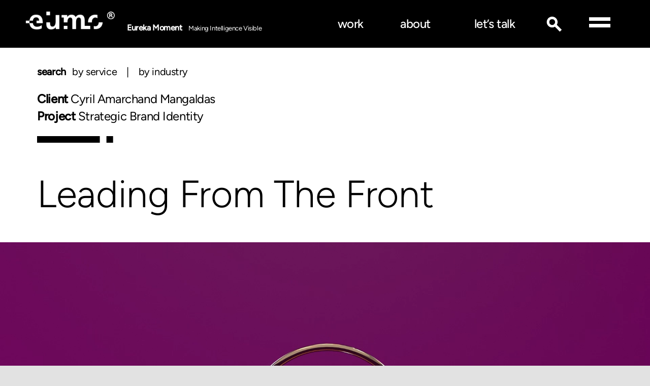

--- FILE ---
content_type: text/html; charset=UTF-8
request_url: https://www.eumo.in/portfolio-items/cyril-amarchand-mangaldas-digital/
body_size: 28394
content:

<!DOCTYPE html>
<html class="avada-html-layout-wide avada-html-header-position-top avada-is-100-percent-template" lang="en-US" prefix="og: http://ogp.me/ns# fb: http://ogp.me/ns/fb#">
<head>
	<meta http-equiv="X-UA-Compatible" content="IE=edge" />
	<meta http-equiv="Content-Type" content="text/html; charset=utf-8"/>
	<meta name="viewport" content="width=device-width, initial-scale=1" />
	<meta name='robots' content='max-image-preview:large' />
<link rel='dns-prefetch' href='//www.googletagmanager.com' />
<link rel="alternate" type="application/rss+xml" title="EuMo &raquo; Feed" href="https://www.eumo.in/feed/" />
					<link rel="shortcut icon" href="https://www.eumo.in/wp-content/uploads/2022/07/Eumo_favicon.png" type="image/x-icon" />
		
		
		
				<link rel="alternate" title="oEmbed (JSON)" type="application/json+oembed" href="https://www.eumo.in/wp-json/oembed/1.0/embed?url=https%3A%2F%2Fwww.eumo.in%2Fportfolio-items%2Fcyril-amarchand-mangaldas-digital%2F" />
<link rel="alternate" title="oEmbed (XML)" type="text/xml+oembed" href="https://www.eumo.in/wp-json/oembed/1.0/embed?url=https%3A%2F%2Fwww.eumo.in%2Fportfolio-items%2Fcyril-amarchand-mangaldas-digital%2F&#038;format=xml" />

<!-- SEO SIMPLE PACK 3.2.0 -->
<title>Cyril Amarchand Mangaldas / Digital | EuMo</title>
<link rel="canonical" href="https://www.eumo.in/portfolio-items/cyril-amarchand-mangaldas-digital/">
<meta property="og:locale" content="en_US">
<meta property="og:type" content="article">
<meta property="og:image" content="https://www.eumo.in/wp-content/uploads/2022/05/Featured-Image-Law-Consulting-collatorals-app-1.png">
<meta property="og:title" content="Cyril Amarchand Mangaldas / Digital | EuMo">
<meta property="og:url" content="https://www.eumo.in/portfolio-items/cyril-amarchand-mangaldas-digital/">
<meta property="og:site_name" content="EuMo">
<meta name="twitter:card" content="summary_large_image">
<!-- / SEO SIMPLE PACK -->

					<meta name="description" content="Client Cyril Amarchand Mangaldas
Project Strategic Brand Identity  




Leading From The Front



        Challenge CAM  is India’s Leading Law firm and the  challenge was to create  not just a website but a platform to propel the firm into"/>
				
		<meta property="og:locale" content="en_US"/>
		<meta property="og:type" content="article"/>
		<meta property="og:site_name" content="EuMo"/>
		<meta property="og:title" content="  Cyril Amarchand Mangaldas / Digital"/>
				<meta property="og:description" content="Client Cyril Amarchand Mangaldas
Project Strategic Brand Identity  




Leading From The Front



        Challenge CAM  is India’s Leading Law firm and the  challenge was to create  not just a website but a platform to propel the firm into"/>
				<meta property="og:url" content="https://www.eumo.in/portfolio-items/cyril-amarchand-mangaldas-digital/"/>
													<meta property="article:modified_time" content="2022-07-28T08:50:44+05:30"/>
											<meta property="og:image" content="https://www.eumo.in/wp-content/uploads/2022/05/Featured-Image-Law-Consulting-collatorals-app-1.png"/>
		<meta property="og:image:width" content="1920"/>
		<meta property="og:image:height" content="1080"/>
		<meta property="og:image:type" content="image/png"/>
				<style id='wp-img-auto-sizes-contain-inline-css' type='text/css'>
img:is([sizes=auto i],[sizes^="auto," i]){contain-intrinsic-size:3000px 1500px}
/*# sourceURL=wp-img-auto-sizes-contain-inline-css */
</style>
<link rel='stylesheet' id='wpo_min-header-0-css' href='https://www.eumo.in/wp-content/cache/wpo-minify/1764249491/assets/wpo-minify-header-cb8e2715.min.css' type='text/css' media='all' />
<script type="text/javascript" src="https://www.eumo.in/wp-content/cache/wpo-minify/1764249491/assets/wpo-minify-header-c26a24fd.min.js" id="wpo_min-header-0-js"></script>

<!-- Google tag (gtag.js) snippet added by Site Kit -->
<!-- Google Analytics snippet added by Site Kit -->
<script type="text/javascript" src="https://www.googletagmanager.com/gtag/js?id=GT-NFDP3XXR" id="google_gtagjs-js" async></script>
<script type="text/javascript" id="google_gtagjs-js-after">
/* <![CDATA[ */
window.dataLayer = window.dataLayer || [];function gtag(){dataLayer.push(arguments);}
gtag("set","linker",{"domains":["www.eumo.in"]});
gtag("js", new Date());
gtag("set", "developer_id.dZTNiMT", true);
gtag("config", "GT-NFDP3XXR");
 window._googlesitekit = window._googlesitekit || {}; window._googlesitekit.throttledEvents = []; window._googlesitekit.gtagEvent = (name, data) => { var key = JSON.stringify( { name, data } ); if ( !! window._googlesitekit.throttledEvents[ key ] ) { return; } window._googlesitekit.throttledEvents[ key ] = true; setTimeout( () => { delete window._googlesitekit.throttledEvents[ key ]; }, 5 ); gtag( "event", name, { ...data, event_source: "site-kit" } ); }; 
//# sourceURL=google_gtagjs-js-after
/* ]]> */
</script>
<link rel="https://api.w.org/" href="https://www.eumo.in/wp-json/" /><link rel="alternate" title="JSON" type="application/json" href="https://www.eumo.in/wp-json/wp/v2/avada_portfolio/4028" /><link rel="EditURI" type="application/rsd+xml" title="RSD" href="https://www.eumo.in/xmlrpc.php?rsd" />
<meta name="generator" content="WordPress 6.9" />
<link rel='shortlink' href='https://www.eumo.in/?p=4028' />
<meta name="generator" content="Site Kit by Google 1.171.0" /><!-- Google Tag Manager -->
<script>(function(w,d,s,l,i){w[l]=w[l]||[];w[l].push({'gtm.start':
new Date().getTime(),event:'gtm.js'});var f=d.getElementsByTagName(s)[0],
j=d.createElement(s),dl=l!='dataLayer'?'&l='+l:'';j.async=true;j.src=
'https://www.googletagmanager.com/gtm.js?id='+i+dl;f.parentNode.insertBefore(j,f);
})(window,document,'script','dataLayer','GTM-53J84PVL');</script>
<!-- End Google Tag Manager -->		<script>
			( function() {
				window.onpageshow = function( event ) {
					// Defined window.wpforms means that a form exists on a page.
					// If so and back/forward button has been clicked,
					// force reload a page to prevent the submit button state stuck.
					if ( typeof window.wpforms !== 'undefined' && event.persisted ) {
						window.location.reload();
					}
				};
			}() );
		</script>
		<link rel="preload" href="https://www.eumo.in/wp-content/themes/Avada/includes/lib/assets/fonts/icomoon/awb-icons.woff" as="font" type="font/woff" crossorigin><link rel="preload" href="//www.eumo.in/wp-content/themes/Avada/includes/lib/assets/fonts/fontawesome/webfonts/fa-brands-400.woff2" as="font" type="font/woff2" crossorigin><link rel="preload" href="//www.eumo.in/wp-content/themes/Avada/includes/lib/assets/fonts/fontawesome/webfonts/fa-regular-400.woff2" as="font" type="font/woff2" crossorigin><link rel="preload" href="//www.eumo.in/wp-content/themes/Avada/includes/lib/assets/fonts/fontawesome/webfonts/fa-solid-900.woff2" as="font" type="font/woff2" crossorigin><style type="text/css" id="css-fb-visibility">@media screen and (max-width: 640px){.fusion-no-small-visibility{display:none !important;}body .sm-text-align-center{text-align:center !important;}body .sm-text-align-left{text-align:left !important;}body .sm-text-align-right{text-align:right !important;}body .sm-flex-align-center{justify-content:center !important;}body .sm-flex-align-flex-start{justify-content:flex-start !important;}body .sm-flex-align-flex-end{justify-content:flex-end !important;}body .sm-mx-auto{margin-left:auto !important;margin-right:auto !important;}body .sm-ml-auto{margin-left:auto !important;}body .sm-mr-auto{margin-right:auto !important;}body .fusion-absolute-position-small{position:absolute;top:auto;width:100%;}.awb-sticky.awb-sticky-small{ position: sticky; top: var(--awb-sticky-offset,0); }}@media screen and (min-width: 641px) and (max-width: 1024px){.fusion-no-medium-visibility{display:none !important;}body .md-text-align-center{text-align:center !important;}body .md-text-align-left{text-align:left !important;}body .md-text-align-right{text-align:right !important;}body .md-flex-align-center{justify-content:center !important;}body .md-flex-align-flex-start{justify-content:flex-start !important;}body .md-flex-align-flex-end{justify-content:flex-end !important;}body .md-mx-auto{margin-left:auto !important;margin-right:auto !important;}body .md-ml-auto{margin-left:auto !important;}body .md-mr-auto{margin-right:auto !important;}body .fusion-absolute-position-medium{position:absolute;top:auto;width:100%;}.awb-sticky.awb-sticky-medium{ position: sticky; top: var(--awb-sticky-offset,0); }}@media screen and (min-width: 1025px){.fusion-no-large-visibility{display:none !important;}body .lg-text-align-center{text-align:center !important;}body .lg-text-align-left{text-align:left !important;}body .lg-text-align-right{text-align:right !important;}body .lg-flex-align-center{justify-content:center !important;}body .lg-flex-align-flex-start{justify-content:flex-start !important;}body .lg-flex-align-flex-end{justify-content:flex-end !important;}body .lg-mx-auto{margin-left:auto !important;margin-right:auto !important;}body .lg-ml-auto{margin-left:auto !important;}body .lg-mr-auto{margin-right:auto !important;}body .fusion-absolute-position-large{position:absolute;top:auto;width:100%;}.awb-sticky.awb-sticky-large{ position: sticky; top: var(--awb-sticky-offset,0); }}</style><meta name="generator" content="Powered by Slider Revolution 6.4.11 - responsive, Mobile-Friendly Slider Plugin for WordPress with comfortable drag and drop interface." />
<script type="text/javascript">function setREVStartSize(e){
			//window.requestAnimationFrame(function() {				 
				window.RSIW = window.RSIW===undefined ? window.innerWidth : window.RSIW;	
				window.RSIH = window.RSIH===undefined ? window.innerHeight : window.RSIH;	
				try {								
					var pw = document.getElementById(e.c).parentNode.offsetWidth,
						newh;
					pw = pw===0 || isNaN(pw) ? window.RSIW : pw;
					e.tabw = e.tabw===undefined ? 0 : parseInt(e.tabw);
					e.thumbw = e.thumbw===undefined ? 0 : parseInt(e.thumbw);
					e.tabh = e.tabh===undefined ? 0 : parseInt(e.tabh);
					e.thumbh = e.thumbh===undefined ? 0 : parseInt(e.thumbh);
					e.tabhide = e.tabhide===undefined ? 0 : parseInt(e.tabhide);
					e.thumbhide = e.thumbhide===undefined ? 0 : parseInt(e.thumbhide);
					e.mh = e.mh===undefined || e.mh=="" || e.mh==="auto" ? 0 : parseInt(e.mh,0);		
					if(e.layout==="fullscreen" || e.l==="fullscreen") 						
						newh = Math.max(e.mh,window.RSIH);					
					else{					
						e.gw = Array.isArray(e.gw) ? e.gw : [e.gw];
						for (var i in e.rl) if (e.gw[i]===undefined || e.gw[i]===0) e.gw[i] = e.gw[i-1];					
						e.gh = e.el===undefined || e.el==="" || (Array.isArray(e.el) && e.el.length==0)? e.gh : e.el;
						e.gh = Array.isArray(e.gh) ? e.gh : [e.gh];
						for (var i in e.rl) if (e.gh[i]===undefined || e.gh[i]===0) e.gh[i] = e.gh[i-1];
											
						var nl = new Array(e.rl.length),
							ix = 0,						
							sl;					
						e.tabw = e.tabhide>=pw ? 0 : e.tabw;
						e.thumbw = e.thumbhide>=pw ? 0 : e.thumbw;
						e.tabh = e.tabhide>=pw ? 0 : e.tabh;
						e.thumbh = e.thumbhide>=pw ? 0 : e.thumbh;					
						for (var i in e.rl) nl[i] = e.rl[i]<window.RSIW ? 0 : e.rl[i];
						sl = nl[0];									
						for (var i in nl) if (sl>nl[i] && nl[i]>0) { sl = nl[i]; ix=i;}															
						var m = pw>(e.gw[ix]+e.tabw+e.thumbw) ? 1 : (pw-(e.tabw+e.thumbw)) / (e.gw[ix]);					
						newh =  (e.gh[ix] * m) + (e.tabh + e.thumbh);
					}				
					if(window.rs_init_css===undefined) window.rs_init_css = document.head.appendChild(document.createElement("style"));					
					document.getElementById(e.c).height = newh+"px";
					window.rs_init_css.innerHTML += "#"+e.c+"_wrapper { height: "+newh+"px }";				
				} catch(e){
					console.log("Failure at Presize of Slider:" + e)
				}					   
			//});
		  };</script>
		<script type="text/javascript">
			var doc = document.documentElement;
			doc.setAttribute( 'data-useragent', navigator.userAgent );
		</script>
		<style type="text/css" id="fusion-builder-template-footer-css">.footer_logo_white img {
   filter: invert(1);
}
#close_cust_search img { opacity: 0; }</style><!-- Global site tag (gtag.js) - Google Analytics -->
<script async src="https://www.googletagmanager.com/gtag/js?id=G-LRNG9NCNJ4"></script>
<script>
  window.dataLayer = window.dataLayer || [];
  function gtag(){dataLayer.push(arguments);}
  gtag('js', new Date());

  gtag('config', 'G-LRNG9NCNJ4');
</script><style id="wpforms-css-vars-root">
				:root {
					--wpforms-field-border-radius: 3px;
--wpforms-field-border-style: solid;
--wpforms-field-border-size: 1px;
--wpforms-field-background-color: #ffffff;
--wpforms-field-border-color: rgba( 0, 0, 0, 0.25 );
--wpforms-field-border-color-spare: rgba( 0, 0, 0, 0.25 );
--wpforms-field-text-color: rgba( 0, 0, 0, 0.7 );
--wpforms-field-menu-color: #ffffff;
--wpforms-label-color: rgba( 0, 0, 0, 0.85 );
--wpforms-label-sublabel-color: rgba( 0, 0, 0, 0.55 );
--wpforms-label-error-color: #d63637;
--wpforms-button-border-radius: 3px;
--wpforms-button-border-style: none;
--wpforms-button-border-size: 1px;
--wpforms-button-background-color: #066aab;
--wpforms-button-border-color: #066aab;
--wpforms-button-text-color: #ffffff;
--wpforms-page-break-color: #066aab;
--wpforms-background-image: none;
--wpforms-background-position: center center;
--wpforms-background-repeat: no-repeat;
--wpforms-background-size: cover;
--wpforms-background-width: 100px;
--wpforms-background-height: 100px;
--wpforms-background-color: rgba( 0, 0, 0, 0 );
--wpforms-background-url: none;
--wpforms-container-padding: 0px;
--wpforms-container-border-style: none;
--wpforms-container-border-width: 1px;
--wpforms-container-border-color: #000000;
--wpforms-container-border-radius: 3px;
--wpforms-field-size-input-height: 43px;
--wpforms-field-size-input-spacing: 15px;
--wpforms-field-size-font-size: 16px;
--wpforms-field-size-line-height: 19px;
--wpforms-field-size-padding-h: 14px;
--wpforms-field-size-checkbox-size: 16px;
--wpforms-field-size-sublabel-spacing: 5px;
--wpforms-field-size-icon-size: 1;
--wpforms-label-size-font-size: 16px;
--wpforms-label-size-line-height: 19px;
--wpforms-label-size-sublabel-font-size: 14px;
--wpforms-label-size-sublabel-line-height: 17px;
--wpforms-button-size-font-size: 17px;
--wpforms-button-size-height: 41px;
--wpforms-button-size-padding-h: 15px;
--wpforms-button-size-margin-top: 10px;
--wpforms-container-shadow-size-box-shadow: none;

				}
			</style>
	<link rel="stylesheet" href="https://unpkg.com/aos@2.3.1/dist/aos.css" />

<script type="module">
jQuery(function($) {
    if($(window).width() < 1000) {
        $(".fusion-icon-sliding-bar").click(function() {
            $('.fusion-sliding-bar-position-right').css('right','0');
        });
    
        // $('#slidingbar-area .fusion-sb-close').click(function() {
        //     $('.fusion-sliding-bar-position-right').css({
        //         'right' : '-100vw'
        //     });
        // });    
    }
});

if(screen.width < 1000) {
    const slidingBar = document.getElementById('slidingbar');
    const rightSlidingBar = document.querySelector('.fusion-sliding-bar-position-right');
    const slidingbarMenu = document.querySelector('.fusion-icon-sliding-bar');
    
    const cust_sb_close_btn = document.createElement('div')
    cust_sb_close_btn.setAttribute('id','cust_sb_close_btn');
    slidingBar.insertAdjacentElement('afterbegin', cust_sb_close_btn);
    
    const cscb = document.getElementById('cust_sb_close_btn');
    cscb.addEventListener('click', function closeBtn() {
        rightSlidingBar.style.right = '-100vw';
        
        document.getElementById('slidingbar-area').classList.toggle('open');
    });
}
</script><style id='global-styles-inline-css' type='text/css'>
:root{--wp--preset--aspect-ratio--square: 1;--wp--preset--aspect-ratio--4-3: 4/3;--wp--preset--aspect-ratio--3-4: 3/4;--wp--preset--aspect-ratio--3-2: 3/2;--wp--preset--aspect-ratio--2-3: 2/3;--wp--preset--aspect-ratio--16-9: 16/9;--wp--preset--aspect-ratio--9-16: 9/16;--wp--preset--color--black: #000000;--wp--preset--color--cyan-bluish-gray: #abb8c3;--wp--preset--color--white: #ffffff;--wp--preset--color--pale-pink: #f78da7;--wp--preset--color--vivid-red: #cf2e2e;--wp--preset--color--luminous-vivid-orange: #ff6900;--wp--preset--color--luminous-vivid-amber: #fcb900;--wp--preset--color--light-green-cyan: #7bdcb5;--wp--preset--color--vivid-green-cyan: #00d084;--wp--preset--color--pale-cyan-blue: #8ed1fc;--wp--preset--color--vivid-cyan-blue: #0693e3;--wp--preset--color--vivid-purple: #9b51e0;--wp--preset--color--awb-color-1: rgba(255,255,255,1);--wp--preset--color--awb-color-2: rgba(249,249,251,1);--wp--preset--color--awb-color-3: rgba(242,243,245,1);--wp--preset--color--awb-color-4: rgba(226,226,226,1);--wp--preset--color--awb-color-5: rgba(170,204,204,1);--wp--preset--color--awb-color-6: rgba(74,78,87,1);--wp--preset--color--awb-color-7: rgba(33,41,52,1);--wp--preset--color--awb-color-8: rgba(0,0,0,1);--wp--preset--color--awb-color-custom-10: rgba(101,188,123,1);--wp--preset--color--awb-color-custom-11: rgba(240,240,240,1);--wp--preset--color--awb-color-custom-12: rgba(255,240,0,1);--wp--preset--color--awb-color-custom-13: rgba(0,0,0,0.1);--wp--preset--color--awb-color-custom-14: rgba(187,170,204,1);--wp--preset--color--awb-color-custom-15: rgba(158,160,164,1);--wp--preset--color--awb-color-custom-16: rgba(255,255,255,0.8);--wp--preset--color--awb-color-custom-17: rgba(242,243,245,0.7);--wp--preset--color--awb-color-custom-18: rgba(51,51,51,1);--wp--preset--gradient--vivid-cyan-blue-to-vivid-purple: linear-gradient(135deg,rgb(6,147,227) 0%,rgb(155,81,224) 100%);--wp--preset--gradient--light-green-cyan-to-vivid-green-cyan: linear-gradient(135deg,rgb(122,220,180) 0%,rgb(0,208,130) 100%);--wp--preset--gradient--luminous-vivid-amber-to-luminous-vivid-orange: linear-gradient(135deg,rgb(252,185,0) 0%,rgb(255,105,0) 100%);--wp--preset--gradient--luminous-vivid-orange-to-vivid-red: linear-gradient(135deg,rgb(255,105,0) 0%,rgb(207,46,46) 100%);--wp--preset--gradient--very-light-gray-to-cyan-bluish-gray: linear-gradient(135deg,rgb(238,238,238) 0%,rgb(169,184,195) 100%);--wp--preset--gradient--cool-to-warm-spectrum: linear-gradient(135deg,rgb(74,234,220) 0%,rgb(151,120,209) 20%,rgb(207,42,186) 40%,rgb(238,44,130) 60%,rgb(251,105,98) 80%,rgb(254,248,76) 100%);--wp--preset--gradient--blush-light-purple: linear-gradient(135deg,rgb(255,206,236) 0%,rgb(152,150,240) 100%);--wp--preset--gradient--blush-bordeaux: linear-gradient(135deg,rgb(254,205,165) 0%,rgb(254,45,45) 50%,rgb(107,0,62) 100%);--wp--preset--gradient--luminous-dusk: linear-gradient(135deg,rgb(255,203,112) 0%,rgb(199,81,192) 50%,rgb(65,88,208) 100%);--wp--preset--gradient--pale-ocean: linear-gradient(135deg,rgb(255,245,203) 0%,rgb(182,227,212) 50%,rgb(51,167,181) 100%);--wp--preset--gradient--electric-grass: linear-gradient(135deg,rgb(202,248,128) 0%,rgb(113,206,126) 100%);--wp--preset--gradient--midnight: linear-gradient(135deg,rgb(2,3,129) 0%,rgb(40,116,252) 100%);--wp--preset--font-size--small: 18px;--wp--preset--font-size--medium: 20px;--wp--preset--font-size--large: 36px;--wp--preset--font-size--x-large: 42px;--wp--preset--font-size--normal: 24px;--wp--preset--font-size--xlarge: 48px;--wp--preset--font-size--huge: 72px;--wp--preset--spacing--20: 0.44rem;--wp--preset--spacing--30: 0.67rem;--wp--preset--spacing--40: 1rem;--wp--preset--spacing--50: 1.5rem;--wp--preset--spacing--60: 2.25rem;--wp--preset--spacing--70: 3.38rem;--wp--preset--spacing--80: 5.06rem;--wp--preset--shadow--natural: 6px 6px 9px rgba(0, 0, 0, 0.2);--wp--preset--shadow--deep: 12px 12px 50px rgba(0, 0, 0, 0.4);--wp--preset--shadow--sharp: 6px 6px 0px rgba(0, 0, 0, 0.2);--wp--preset--shadow--outlined: 6px 6px 0px -3px rgb(255, 255, 255), 6px 6px rgb(0, 0, 0);--wp--preset--shadow--crisp: 6px 6px 0px rgb(0, 0, 0);}:where(.is-layout-flex){gap: 0.5em;}:where(.is-layout-grid){gap: 0.5em;}body .is-layout-flex{display: flex;}.is-layout-flex{flex-wrap: wrap;align-items: center;}.is-layout-flex > :is(*, div){margin: 0;}body .is-layout-grid{display: grid;}.is-layout-grid > :is(*, div){margin: 0;}:where(.wp-block-columns.is-layout-flex){gap: 2em;}:where(.wp-block-columns.is-layout-grid){gap: 2em;}:where(.wp-block-post-template.is-layout-flex){gap: 1.25em;}:where(.wp-block-post-template.is-layout-grid){gap: 1.25em;}.has-black-color{color: var(--wp--preset--color--black) !important;}.has-cyan-bluish-gray-color{color: var(--wp--preset--color--cyan-bluish-gray) !important;}.has-white-color{color: var(--wp--preset--color--white) !important;}.has-pale-pink-color{color: var(--wp--preset--color--pale-pink) !important;}.has-vivid-red-color{color: var(--wp--preset--color--vivid-red) !important;}.has-luminous-vivid-orange-color{color: var(--wp--preset--color--luminous-vivid-orange) !important;}.has-luminous-vivid-amber-color{color: var(--wp--preset--color--luminous-vivid-amber) !important;}.has-light-green-cyan-color{color: var(--wp--preset--color--light-green-cyan) !important;}.has-vivid-green-cyan-color{color: var(--wp--preset--color--vivid-green-cyan) !important;}.has-pale-cyan-blue-color{color: var(--wp--preset--color--pale-cyan-blue) !important;}.has-vivid-cyan-blue-color{color: var(--wp--preset--color--vivid-cyan-blue) !important;}.has-vivid-purple-color{color: var(--wp--preset--color--vivid-purple) !important;}.has-black-background-color{background-color: var(--wp--preset--color--black) !important;}.has-cyan-bluish-gray-background-color{background-color: var(--wp--preset--color--cyan-bluish-gray) !important;}.has-white-background-color{background-color: var(--wp--preset--color--white) !important;}.has-pale-pink-background-color{background-color: var(--wp--preset--color--pale-pink) !important;}.has-vivid-red-background-color{background-color: var(--wp--preset--color--vivid-red) !important;}.has-luminous-vivid-orange-background-color{background-color: var(--wp--preset--color--luminous-vivid-orange) !important;}.has-luminous-vivid-amber-background-color{background-color: var(--wp--preset--color--luminous-vivid-amber) !important;}.has-light-green-cyan-background-color{background-color: var(--wp--preset--color--light-green-cyan) !important;}.has-vivid-green-cyan-background-color{background-color: var(--wp--preset--color--vivid-green-cyan) !important;}.has-pale-cyan-blue-background-color{background-color: var(--wp--preset--color--pale-cyan-blue) !important;}.has-vivid-cyan-blue-background-color{background-color: var(--wp--preset--color--vivid-cyan-blue) !important;}.has-vivid-purple-background-color{background-color: var(--wp--preset--color--vivid-purple) !important;}.has-black-border-color{border-color: var(--wp--preset--color--black) !important;}.has-cyan-bluish-gray-border-color{border-color: var(--wp--preset--color--cyan-bluish-gray) !important;}.has-white-border-color{border-color: var(--wp--preset--color--white) !important;}.has-pale-pink-border-color{border-color: var(--wp--preset--color--pale-pink) !important;}.has-vivid-red-border-color{border-color: var(--wp--preset--color--vivid-red) !important;}.has-luminous-vivid-orange-border-color{border-color: var(--wp--preset--color--luminous-vivid-orange) !important;}.has-luminous-vivid-amber-border-color{border-color: var(--wp--preset--color--luminous-vivid-amber) !important;}.has-light-green-cyan-border-color{border-color: var(--wp--preset--color--light-green-cyan) !important;}.has-vivid-green-cyan-border-color{border-color: var(--wp--preset--color--vivid-green-cyan) !important;}.has-pale-cyan-blue-border-color{border-color: var(--wp--preset--color--pale-cyan-blue) !important;}.has-vivid-cyan-blue-border-color{border-color: var(--wp--preset--color--vivid-cyan-blue) !important;}.has-vivid-purple-border-color{border-color: var(--wp--preset--color--vivid-purple) !important;}.has-vivid-cyan-blue-to-vivid-purple-gradient-background{background: var(--wp--preset--gradient--vivid-cyan-blue-to-vivid-purple) !important;}.has-light-green-cyan-to-vivid-green-cyan-gradient-background{background: var(--wp--preset--gradient--light-green-cyan-to-vivid-green-cyan) !important;}.has-luminous-vivid-amber-to-luminous-vivid-orange-gradient-background{background: var(--wp--preset--gradient--luminous-vivid-amber-to-luminous-vivid-orange) !important;}.has-luminous-vivid-orange-to-vivid-red-gradient-background{background: var(--wp--preset--gradient--luminous-vivid-orange-to-vivid-red) !important;}.has-very-light-gray-to-cyan-bluish-gray-gradient-background{background: var(--wp--preset--gradient--very-light-gray-to-cyan-bluish-gray) !important;}.has-cool-to-warm-spectrum-gradient-background{background: var(--wp--preset--gradient--cool-to-warm-spectrum) !important;}.has-blush-light-purple-gradient-background{background: var(--wp--preset--gradient--blush-light-purple) !important;}.has-blush-bordeaux-gradient-background{background: var(--wp--preset--gradient--blush-bordeaux) !important;}.has-luminous-dusk-gradient-background{background: var(--wp--preset--gradient--luminous-dusk) !important;}.has-pale-ocean-gradient-background{background: var(--wp--preset--gradient--pale-ocean) !important;}.has-electric-grass-gradient-background{background: var(--wp--preset--gradient--electric-grass) !important;}.has-midnight-gradient-background{background: var(--wp--preset--gradient--midnight) !important;}.has-small-font-size{font-size: var(--wp--preset--font-size--small) !important;}.has-medium-font-size{font-size: var(--wp--preset--font-size--medium) !important;}.has-large-font-size{font-size: var(--wp--preset--font-size--large) !important;}.has-x-large-font-size{font-size: var(--wp--preset--font-size--x-large) !important;}
/*# sourceURL=global-styles-inline-css */
</style>
</head>

<body data-rsssl=1 class="wp-singular avada_portfolio-template-default single single-avada_portfolio postid-4028 single-format-standard wp-theme-Avada wp-child-theme-Avada-Child-Theme fusion-image-hovers fusion-pagination-sizing fusion-button_type-flat fusion-button_span-no fusion-button_gradient-linear avada-image-rollover-circle-yes avada-image-rollover-no fusion-body ltr no-tablet-sticky-header no-mobile-sticky-header no-mobile-totop fusion-disable-outline fusion-sub-menu-fade mobile-logo-pos-left layout-wide-mode avada-has-boxed-modal-shadow- layout-scroll-offset-full avada-has-zero-margin-offset-top fusion-top-header menu-text-align-center mobile-menu-design-flyout fusion-show-pagination-text fusion-header-layout-v1 avada-responsive avada-footer-fx-none avada-menu-highlight-style-textcolor fusion-search-form-clean fusion-main-menu-search-overlay fusion-avatar-circle avada-dropdown-styles avada-blog-layout-grid avada-blog-archive-layout-grid avada-header-shadow-no avada-menu-icon-position-left avada-has-megamenu-shadow avada-has-header-100-width avada-has-pagetitle-100-width avada-has-main-nav-search-icon avada-has-breadcrumb-mobile-hidden avada-has-titlebar-hide avada-header-border-color-full-transparent avada-has-slidingbar-widgets avada-has-slidingbar-position-right avada-slidingbar-toggle-style-menu avada-has-slidingbar-sticky avada-has-pagination-width_height avada-flyout-menu-direction-fade avada-ec-views-v1" data-awb-post-id="4028">
	<!-- Google Tag Manager (noscript) -->
<noscript><iframe src="https://www.googletagmanager.com/ns.html?id=GTM-53J84PVL"
height="0" width="0" style="display:none;visibility:hidden"></iframe></noscript>
<!-- End Google Tag Manager (noscript) -->	<a class="skip-link screen-reader-text" href="#content">Skip to content</a>

	<div id="boxed-wrapper">
		
		<div id="wrapper" class="fusion-wrapper">
			<div id="home" style="position:relative;top:-1px;"></div>
							
					
			<header class="fusion-header-wrapper">
				<div class="fusion-header-v1 fusion-logo-alignment fusion-logo-left fusion-sticky-menu- fusion-sticky-logo- fusion-mobile-logo-1  fusion-mobile-menu-design-flyout fusion-header-has-flyout-menu">
					<div class="fusion-header-sticky-height"></div>
<div class="fusion-header">
	<div class="fusion-row">
					<div class="fusion-header-has-flyout-menu-content">
					<div class="fusion-logo" data-margin-top="20px" data-margin-bottom="20px" data-margin-left="0px" data-margin-right="0px">
			<a class="fusion-logo-link"  href="https://www.eumo.in/" >

						<!-- standard logo -->
			<img src="https://www.eumo.in/wp-content/uploads/2021/09/RC_E1321_Eumo-logo-animation_black.gif" srcset="https://www.eumo.in/wp-content/uploads/2021/09/RC_E1321_Eumo-logo-animation_black.gif 1x" width="500" height="116" alt="EuMo Logo" data-retina_logo_url="" class="fusion-standard-logo" />

											<!-- mobile logo -->
				<img src="https://www.eumo.in/wp-content/uploads/2022/06/eumo-logo-mobile.gif" srcset="https://www.eumo.in/wp-content/uploads/2022/06/eumo-logo-mobile.gif 1x" width="443" height="116" alt="EuMo Logo" data-retina_logo_url="" class="fusion-mobile-logo" />
			
					</a>
		</div>		<nav class="fusion-main-menu" aria-label="Main Menu"><div class="fusion-overlay-search">		<form role="search" class="searchform fusion-search-form  fusion-search-form-clean" method="get" action="https://www.eumo.in/">
			<div class="fusion-search-form-content">

				
				<div class="fusion-search-field search-field">
					<label><span class="screen-reader-text">Search for:</span>
													<input type="search" value="" name="s" class="s" placeholder="Search..." required aria-required="true" aria-label="Search..."/>
											</label>
				</div>
				<div class="fusion-search-button search-button">
					<input type="submit" class="fusion-search-submit searchsubmit" aria-label="Search" value="&#xf002;" />
									</div>

				
			</div>


			
		</form>
		<div class="fusion-search-spacer"></div><a href="#" role="button" aria-label="Close Search" class="fusion-close-search"></a></div><ul id="menu-main-menu" class="fusion-menu"><li  id="menu-item-1485"  class="menu-item menu-item-type-post_type menu-item-object-page menu-item-1485"  data-item-id="1485"><a  href="https://www.eumo.in/all-work/" class="fusion-textcolor-highlight"><span class="menu-text">Work</span></a></li><li  id="menu-item-1259"  class="cust_menu_width menu-item menu-item-type-post_type menu-item-object-page menu-item-1259"  data-classes="cust_menu_width" data-item-id="1259"><a  href="https://www.eumo.in/about/" class="fusion-textcolor-highlight"><span class="menu-text">About</span></a></li><li  id="menu-item-793"  class="cust_menu_width menu-item menu-item-type-post_type menu-item-object-page menu-item-793"  data-classes="cust_menu_width" data-item-id="793"><a  href="https://www.eumo.in/lets-talk/" class="fusion-textcolor-highlight"><span class="menu-text">Let’s Talk</span></a></li><li class="fusion-custom-menu-item fusion-main-menu-sliding-bar" data-classes="fusion-main-menu-sliding-bar"><a class="fusion-main-menu-icon awb-icon-sliding-bar" href="#" aria-label="Toggle Sliding Bar" data-title="Toggle Sliding Bar" title="Toggle Sliding Bar"></a></li><li class="fusion-custom-menu-item fusion-main-menu-search fusion-search-overlay"><a class="fusion-main-menu-icon" href="#" aria-label="Search" data-title="Search" title="Search" role="button" aria-expanded="false"></a></li></ul></nav><div class="fusion-flyout-menu-icons fusion-flyout-mobile-menu-icons">
	
					<div class="fusion-flyout-sliding-bar-toggle">
			<a href="#" class="fusion-toggle-icon fusion-icon fusion-icon-sliding-bar" aria-label="Toggle Sliding Bar"></a>
		</div>
	
	
				<a class="fusion-flyout-menu-toggle" aria-hidden="true" aria-label="Toggle Menu" href="#">
			<div class="fusion-toggle-icon-line"></div>
			<div class="fusion-toggle-icon-line"></div>
			<div class="fusion-toggle-icon-line"></div>
		</a>
	</div>


<div class="fusion-flyout-menu-bg"></div>

<nav class="fusion-mobile-nav-holder fusion-flyout-menu fusion-flyout-mobile-menu" aria-label="Main Menu Mobile"></nav>

							</div>
			</div>
</div>
				</div>
				<div class="fusion-clearfix"></div>
			</header>
								
							<div id="sliders-container" class="fusion-slider-visibility">
					</div>
				
					
							
			
						<main id="main" class="clearfix width-100">
				<div class="fusion-row" style="max-width:100%;">
<section id="content" class=" portfolio-full" style="width: 100%;">
	
	
					<article id="post-4028" class="post-4028 avada_portfolio type-avada_portfolio status-publish format-standard has-post-thumbnail hentry portfolio_category-by-industry portfolio_category-by-service portfolio_category-digital portfolio_category-law-consulting portfolio_tags-cyril-amarchand-mangaldas">

				
						<div class="project-content">
				<span class="entry-title rich-snippet-hidden">Cyril Amarchand Mangaldas / Digital</span><span class="vcard rich-snippet-hidden"><span class="fn"><a href="https://www.eumo.in/author/admin/" title="Posts by admin" rel="author">admin</a></span></span><span class="updated rich-snippet-hidden">2022-07-28T14:20:44+05:30</span>				<div class="project-description post-content" style=" width:100%;">
										<div class="fusion-fullwidth fullwidth-box fusion-builder-row-1 fusion-flex-container hundred-percent-fullwidth non-hundred-percent-height-scrolling" style="--awb-border-radius-top-left:0px;--awb-border-radius-top-right:0px;--awb-border-radius-bottom-right:0px;--awb-border-radius-bottom-left:0px;--awb-padding-right:6%;--awb-padding-left:6%;--awb-flex-wrap:wrap;" ><div class="fusion-builder-row fusion-row fusion-flex-align-items-flex-start fusion-flex-content-wrap" style="width:104% !important;max-width:104% !important;margin-left: calc(-4% / 2 );margin-right: calc(-4% / 2 );"><div class="fusion-layout-column fusion_builder_column fusion-builder-column-0 fusion_builder_column_1_1 1_1 fusion-flex-column" style="--awb-bg-size:cover;--awb-width-large:100%;--awb-margin-top-large:0px;--awb-spacing-right-large:1.92%;--awb-margin-bottom-large:0px;--awb-spacing-left-large:1.92%;--awb-width-medium:100%;--awb-order-medium:0;--awb-spacing-right-medium:1.92%;--awb-spacing-left-medium:1.92%;--awb-width-small:100%;--awb-order-small:0;--awb-spacing-right-small:1.92%;--awb-spacing-left-small:1.92%;"><div class="fusion-column-wrapper fusion-column-has-shadow fusion-flex-justify-content-flex-start fusion-content-layout-column"><div class="fusion-text fusion-text-1 link_capitalize" style="--awb-font-size:20px;"><p><strong>search</strong> <a href="https://www.eumo.in/by-service/">by service</a> | <a href="https://www.eumo.in/by-industry/">by industry</a></p>
</div></div></div></div></div>
<div class="fusion-fullwidth fullwidth-box fusion-builder-row-2 fusion-flex-container hundred-percent-fullwidth non-hundred-percent-height-scrolling" style="--awb-border-radius-top-left:0px;--awb-border-radius-top-right:0px;--awb-border-radius-bottom-right:0px;--awb-border-radius-bottom-left:0px;--awb-padding-right:6%;--awb-padding-left:6%;--awb-flex-wrap:wrap;" ><div class="fusion-builder-row fusion-row fusion-flex-align-items-flex-start fusion-flex-content-wrap" style="width:104% !important;max-width:104% !important;margin-left: calc(-4% / 2 );margin-right: calc(-4% / 2 );"><div class="fusion-layout-column fusion_builder_column fusion-builder-column-1 fusion_builder_column_1_1 1_1 fusion-flex-column" style="--awb-bg-size:cover;--awb-width-large:100%;--awb-margin-top-large:0px;--awb-spacing-right-large:1.92%;--awb-margin-bottom-large:20px;--awb-spacing-left-large:1.92%;--awb-width-medium:100%;--awb-order-medium:0;--awb-spacing-right-medium:1.92%;--awb-spacing-left-medium:1.92%;--awb-width-small:100%;--awb-order-small:0;--awb-spacing-right-small:1.92%;--awb-spacing-left-small:1.92%;"><div class="fusion-column-wrapper fusion-column-has-shadow fusion-flex-justify-content-flex-start fusion-content-layout-column"><div class="fusion-text fusion-text-2"><p><strong>Client</strong> Cyril Amarchand Mangaldas<br />
<strong>Project</strong> Strategic Brand Identity</p>
</div><div class="fusion-image-element " style="--awb-max-width:150px;--awb-caption-title-font-family:var(--h2_typography-font-family);--awb-caption-title-font-weight:var(--h2_typography-font-weight);--awb-caption-title-font-style:var(--h2_typography-font-style);--awb-caption-title-size:var(--h2_typography-font-size);--awb-caption-title-transform:var(--h2_typography-text-transform);--awb-caption-title-line-height:var(--h2_typography-line-height);--awb-caption-title-letter-spacing:var(--h2_typography-letter-spacing);"><span class=" fusion-imageframe imageframe-none imageframe-1 hover-type-none"><img decoding="async" width="172" height="15" title="Group 116" src="https://www.eumo.in/wp-content/uploads/2021/07/Group-116.png" alt class="img-responsive wp-image-726"/></span></div><div class="fusion-separator fusion-full-width-sep" style="align-self: center;margin-left: auto;margin-right: auto;margin-top:40px;width:100%;"></div><div class="fusion-title title fusion-title-1 fusion-sep-none fusion-title-text fusion-title-size-one"><h1 class="fusion-title-heading title-heading-left" style="margin:0;"><div class="page" title="Page 1">
<div class="layoutArea">
<div class="column">
<p>Leading From The Front</p>
</div>
</div>
</div></h1></div></div></div></div></div><div class="fusion-fullwidth fullwidth-box fusion-builder-row-3 fusion-flex-container hundred-percent-fullwidth non-hundred-percent-height-scrolling" style="--awb-border-radius-top-left:0px;--awb-border-radius-top-right:0px;--awb-border-radius-bottom-right:0px;--awb-border-radius-bottom-left:0px;--awb-padding-right:0px;--awb-padding-left:0px;--awb-flex-wrap:wrap;" ><div class="fusion-builder-row fusion-row fusion-flex-align-items-flex-start fusion-flex-content-wrap" style="width:104% !important;max-width:104% !important;margin-left: calc(-4% / 2 );margin-right: calc(-4% / 2 );"><div class="fusion-layout-column fusion_builder_column fusion-builder-column-2 fusion_builder_column_1_1 1_1 fusion-flex-column" style="--awb-bg-size:cover;--awb-width-large:100%;--awb-margin-top-large:0px;--awb-spacing-right-large:1.92%;--awb-margin-bottom-large:20px;--awb-spacing-left-large:1.92%;--awb-width-medium:100%;--awb-order-medium:0;--awb-spacing-right-medium:1.92%;--awb-spacing-left-medium:1.92%;--awb-width-small:100%;--awb-order-small:0;--awb-spacing-right-small:1.92%;--awb-spacing-left-small:1.92%;"><div class="fusion-column-wrapper fusion-column-has-shadow fusion-flex-justify-content-flex-start fusion-content-layout-column"><div class="fusion-video fusion-selfhosted-video" style="max-width:100%;"><div class="video-wrapper"><video playsinline="true" width="100%" style="object-fit: cover;" autoplay="true" muted="true" loop="true" preload="auto" controls="1"><source src="https://www.eumo.in/wp-content/uploads/2022/05/Hero-Video-Law-Consulting-Firms-CAM-logo-animation-2.mp4" type="video/mp4">Sorry, your browser doesn&#039;t support embedded videos.</video></div></div></div></div></div></div><div class="fusion-fullwidth fullwidth-box fusion-builder-row-4 fusion-flex-container hundred-percent-fullwidth non-hundred-percent-height-scrolling" style="--awb-border-radius-top-left:0px;--awb-border-radius-top-right:0px;--awb-border-radius-bottom-right:0px;--awb-border-radius-bottom-left:0px;--awb-padding-top:6%;--awb-padding-right:6%;--awb-padding-left:6%;--awb-flex-wrap:wrap;" ><div class="fusion-builder-row fusion-row fusion-flex-align-items-flex-start fusion-flex-content-wrap" style="width:104% !important;max-width:104% !important;margin-left: calc(-4% / 2 );margin-right: calc(-4% / 2 );"><div class="fusion-layout-column fusion_builder_column fusion-builder-column-3 fusion_builder_column_1_1 1_1 fusion-flex-column" style="--awb-bg-size:cover;--awb-width-large:100%;--awb-margin-top-large:0px;--awb-spacing-right-large:1.92%;--awb-margin-bottom-large:20px;--awb-spacing-left-large:1.92%;--awb-width-medium:100%;--awb-order-medium:0;--awb-spacing-right-medium:1.92%;--awb-spacing-left-medium:1.92%;--awb-width-small:100%;--awb-order-small:0;--awb-spacing-right-small:1.92%;--awb-spacing-left-small:1.92%;"><div class="fusion-column-wrapper fusion-column-has-shadow fusion-flex-justify-content-flex-start fusion-content-layout-column"><div class="fusion-title title fusion-title-2 fusion-sep-none fusion-title-text fusion-title-size-three"><h3 class="fusion-title-heading title-heading-left" style="margin:0;">Challenge</h3></div><div class="fusion-title title fusion-title-3 fusion-sep-none fusion-title-text fusion-title-size-two"><h2 class="fusion-title-heading title-heading-left" style="margin:0;">CAM <span class="grey-text"> is India’s Leading Law firm and the </span> challenge was to create <span class="grey-text"> not just a website but a platform to propel the firm into </span> leading conversations on trending aspects <span class="grey-text"> of law and justice.</span></h2></div><div class="fusion-separator fusion-full-width-sep" style="align-self: center;margin-left: auto;margin-right: auto;margin-top:40px;width:100%;"></div></div></div></div></div><div class="fusion-fullwidth fullwidth-box fusion-builder-row-5 fusion-flex-container hundred-percent-fullwidth non-hundred-percent-height-scrolling" style="--awb-border-radius-top-left:0px;--awb-border-radius-top-right:0px;--awb-border-radius-bottom-right:0px;--awb-border-radius-bottom-left:0px;--awb-padding-right:6%;--awb-padding-left:6%;--awb-flex-wrap:wrap;" ><div class="fusion-builder-row fusion-row fusion-flex-align-items-flex-start fusion-flex-content-wrap" style="width:104% !important;max-width:104% !important;margin-left: calc(-4% / 2 );margin-right: calc(-4% / 2 );"><div class="fusion-layout-column fusion_builder_column fusion-builder-column-4 fusion_builder_column_1_1 1_1 fusion-flex-column" style="--awb-bg-size:cover;--awb-width-large:100%;--awb-margin-top-large:0px;--awb-spacing-right-large:1.92%;--awb-margin-bottom-large:20px;--awb-spacing-left-large:1.92%;--awb-width-medium:100%;--awb-order-medium:0;--awb-spacing-right-medium:1.92%;--awb-spacing-left-medium:1.92%;--awb-width-small:100%;--awb-order-small:0;--awb-spacing-right-small:1.92%;--awb-spacing-left-small:1.92%;"><div class="fusion-column-wrapper fusion-column-has-shadow fusion-flex-justify-content-flex-start fusion-content-layout-column"><div class="fusion-title title fusion-title-4 fusion-sep-none fusion-title-text fusion-title-size-one" style="--awb-margin-bottom:30px;"><h1 class="fusion-title-heading title-heading-left" style="margin:0;">Interpretation</h1></div><div class="fusion-text fusion-text-3"><p>Having worked with cam on the creation of a strategic identity, we had a clear vision that the website should be a platform for continuous thought streams on leadership, publications, articles, stand-out cases, blogs and vlogs to clearly position them as ahead of the curve.</p>
</div></div></div></div></div><div class="fusion-fullwidth fullwidth-box fusion-builder-row-6 fusion-flex-container hundred-percent-fullwidth non-hundred-percent-height-scrolling" style="--awb-border-radius-top-left:0px;--awb-border-radius-top-right:0px;--awb-border-radius-bottom-right:0px;--awb-border-radius-bottom-left:0px;--awb-padding-top:40px;--awb-padding-right:6%;--awb-padding-left:6%;--awb-flex-wrap:wrap;" ><div class="fusion-builder-row fusion-row fusion-flex-align-items-flex-start fusion-flex-content-wrap" style="width:104% !important;max-width:104% !important;margin-left: calc(-4% / 2 );margin-right: calc(-4% / 2 );"><div class="fusion-layout-column fusion_builder_column fusion-builder-column-5 fusion_builder_column_1_1 1_1 fusion-flex-column" style="--awb-bg-size:cover;--awb-width-large:100%;--awb-margin-top-large:0px;--awb-spacing-right-large:1.92%;--awb-margin-bottom-large:20px;--awb-spacing-left-large:1.92%;--awb-width-medium:100%;--awb-order-medium:0;--awb-spacing-right-medium:1.92%;--awb-spacing-left-medium:1.92%;--awb-width-small:100%;--awb-order-small:0;--awb-spacing-right-small:1.92%;--awb-spacing-left-small:1.92%;"><div class="fusion-column-wrapper fusion-column-has-shadow fusion-flex-justify-content-flex-start fusion-content-layout-column"><div class="fusion-title title fusion-title-5 fusion-sep-none fusion-title-text fusion-title-size-one" style="--awb-margin-bottom:30px;"><h1 class="fusion-title-heading title-heading-left" style="margin:0;">Solution</h1></div><div class="fusion-text fusion-text-4"><p>The website was conceived from the perspective of cam’s multiple target audiences, with elaborate user journey maps and userflow planning to design develop a dynamic, scalable and updatable website. In order to maintain and update the site seamlessly, the backend was developed as a robust framework by Ambab, development partners on this project.</p>
</div></div></div></div></div><div class="fusion-fullwidth fullwidth-box fusion-builder-row-7 fusion-flex-container hundred-percent-fullwidth non-hundred-percent-height-scrolling" style="--awb-border-radius-top-left:0px;--awb-border-radius-top-right:0px;--awb-border-radius-bottom-right:0px;--awb-border-radius-bottom-left:0px;--awb-padding-top:40px;--awb-flex-wrap:wrap;" ><div class="fusion-builder-row fusion-row fusion-flex-align-items-flex-start fusion-flex-content-wrap" style="width:104% !important;max-width:104% !important;margin-left: calc(-4% / 2 );margin-right: calc(-4% / 2 );"><div class="fusion-layout-column fusion_builder_column fusion-builder-column-6 fusion_builder_column_1_1 1_1 fusion-flex-column" style="--awb-bg-size:cover;--awb-width-large:100%;--awb-margin-top-large:0px;--awb-spacing-right-large:1.92%;--awb-margin-bottom-large:30px;--awb-spacing-left-large:1.92%;--awb-width-medium:100%;--awb-order-medium:0;--awb-spacing-right-medium:1.92%;--awb-spacing-left-medium:1.92%;--awb-width-small:100%;--awb-order-small:0;--awb-spacing-right-small:1.92%;--awb-spacing-left-small:1.92%;"><div class="fusion-column-wrapper fusion-column-has-shadow fusion-flex-justify-content-flex-start fusion-content-layout-column"><div class="fusion-video fusion-selfhosted-video" style="max-width:100%;"><div class="video-wrapper"><video playsinline="true" width="100%" style="object-fit: cover;" autoplay="true" muted="true" loop="true" preload="auto" controls="1"><source src="https://www.eumo.in/wp-content/uploads/2022/05/1.-Law-Consulting-Firms-CAM-logo-animation-2-1.mp4" type="video/mp4">Sorry, your browser doesn&#039;t support embedded videos.</video></div></div></div></div><div class="fusion-layout-column fusion_builder_column fusion-builder-column-7 fusion_builder_column_1_1 1_1 fusion-flex-column" style="--awb-bg-size:cover;--awb-width-large:100%;--awb-margin-top-large:0px;--awb-spacing-right-large:1.92%;--awb-margin-bottom-large:30px;--awb-spacing-left-large:1.92%;--awb-width-medium:100%;--awb-order-medium:0;--awb-spacing-right-medium:1.92%;--awb-spacing-left-medium:1.92%;--awb-width-small:100%;--awb-order-small:0;--awb-spacing-right-small:1.92%;--awb-spacing-left-small:1.92%;"><div class="fusion-column-wrapper fusion-column-has-shadow fusion-flex-justify-content-flex-start fusion-content-layout-column"><div class="fusion-video fusion-selfhosted-video" style="max-width:100%;"><div class="video-wrapper"><video playsinline="true" width="100%" style="object-fit: cover;" autoplay="true" muted="true" loop="true" preload="auto" controls="1"><source src="https://www.eumo.in/wp-content/uploads/2022/05/2.-Law-Consulting-Firms-CAM-Indias-leading-law-firm-1.mp4" type="video/mp4">Sorry, your browser doesn&#039;t support embedded videos.</video></div></div></div></div><div class="fusion-layout-column fusion_builder_column fusion-builder-column-8 fusion_builder_column_1_1 1_1 fusion-flex-column" style="--awb-bg-size:cover;--awb-width-large:100%;--awb-margin-top-large:0px;--awb-spacing-right-large:1.92%;--awb-margin-bottom-large:30px;--awb-spacing-left-large:1.92%;--awb-width-medium:100%;--awb-order-medium:0;--awb-spacing-right-medium:1.92%;--awb-spacing-left-medium:1.92%;--awb-width-small:100%;--awb-order-small:0;--awb-spacing-right-small:1.92%;--awb-spacing-left-small:1.92%;"><div class="fusion-column-wrapper fusion-column-has-shadow fusion-flex-justify-content-flex-start fusion-content-layout-column"><div class="fusion-video fusion-selfhosted-video" style="max-width:100%;"><div class="video-wrapper"><video playsinline="true" width="100%" style="object-fit: cover;" autoplay="true" muted="true" loop="true" preload="auto" controls="1"><source src="https://www.eumo.in/wp-content/uploads/2022/05/3.-Law-Consulting-Firms-CAM-colors-1.mp4" type="video/mp4">Sorry, your browser doesn&#039;t support embedded videos.</video></div></div></div></div><div class="fusion-layout-column fusion_builder_column fusion-builder-column-9 fusion_builder_column_1_1 1_1 fusion-flex-column" style="--awb-bg-size:cover;--awb-width-large:100%;--awb-margin-top-large:0px;--awb-spacing-right-large:1.92%;--awb-margin-bottom-large:30px;--awb-spacing-left-large:1.92%;--awb-width-medium:100%;--awb-order-medium:0;--awb-spacing-right-medium:1.92%;--awb-spacing-left-medium:1.92%;--awb-width-small:100%;--awb-order-small:0;--awb-spacing-right-small:1.92%;--awb-spacing-left-small:1.92%;"><div class="fusion-column-wrapper fusion-column-has-shadow fusion-flex-justify-content-flex-start fusion-content-layout-column"><div class="fusion-video fusion-selfhosted-video" style="max-width:100%;"><div class="video-wrapper"><video playsinline="true" width="100%" style="object-fit: cover;" autoplay="true" muted="true" loop="true" preload="auto" controls="1"><source src="https://www.eumo.in/wp-content/uploads/2022/05/4.-Law-Consulting-Firms-CAM-font-1.mp4" type="video/mp4">Sorry, your browser doesn&#039;t support embedded videos.</video></div></div></div></div><div class="fusion-layout-column fusion_builder_column fusion-builder-column-10 fusion_builder_column_1_1 1_1 fusion-flex-column" style="--awb-bg-size:cover;--awb-width-large:100%;--awb-margin-top-large:0px;--awb-spacing-right-large:1.92%;--awb-margin-bottom-large:30px;--awb-spacing-left-large:1.92%;--awb-width-medium:100%;--awb-order-medium:0;--awb-spacing-right-medium:1.92%;--awb-spacing-left-medium:1.92%;--awb-width-small:100%;--awb-order-small:0;--awb-spacing-right-small:1.92%;--awb-spacing-left-small:1.92%;"><div class="fusion-column-wrapper fusion-column-has-shadow fusion-flex-justify-content-flex-start fusion-content-layout-column"><div class="fusion-video fusion-selfhosted-video" style="max-width:100%;"><div class="video-wrapper"><video playsinline="true" width="100%" style="object-fit: cover;" autoplay="true" muted="true" loop="true" preload="auto" controls="1"><source src="https://www.eumo.in/wp-content/uploads/2022/05/5.-Law-Consulting-Firms-CAM-website-1.mp4" type="video/mp4">Sorry, your browser doesn&#039;t support embedded videos.</video></div></div></div></div></div></div><div class="fusion-fullwidth fullwidth-box fusion-builder-row-8 fusion-flex-container hundred-percent-fullwidth non-hundred-percent-height-scrolling" style="--awb-border-radius-top-left:0px;--awb-border-radius-top-right:0px;--awb-border-radius-bottom-right:0px;--awb-border-radius-bottom-left:0px;--awb-padding-top:6%;--awb-padding-right:6%;--awb-padding-bottom:6%;--awb-padding-left:6%;--awb-flex-wrap:wrap;" ><div class="fusion-builder-row fusion-row fusion-flex-align-items-flex-start fusion-flex-content-wrap" style="width:104% !important;max-width:104% !important;margin-left: calc(-4% / 2 );margin-right: calc(-4% / 2 );"><div class="fusion-layout-column fusion_builder_column fusion-builder-column-11 fusion_builder_column_1_1 1_1 fusion-flex-column" style="--awb-bg-size:cover;--awb-width-large:100%;--awb-margin-top-large:0px;--awb-spacing-right-large:1.92%;--awb-margin-bottom-large:20px;--awb-spacing-left-large:1.92%;--awb-width-medium:100%;--awb-order-medium:0;--awb-spacing-right-medium:1.92%;--awb-spacing-left-medium:1.92%;--awb-width-small:100%;--awb-order-small:0;--awb-spacing-right-small:1.92%;--awb-spacing-left-small:1.92%;"><div class="fusion-column-wrapper fusion-column-has-shadow fusion-flex-justify-content-flex-start fusion-content-layout-column"><div class="fusion-title title fusion-title-6 fusion-sep-none fusion-title-text fusion-title-size-three"><h3 class="fusion-title-heading title-heading-left" style="margin:0;">Success</h3></div><div class="fusion-title title fusion-title-7 fusion-sep-none fusion-title-text fusion-title-size-two"><h2 class="fusion-title-heading title-heading-left" style="margin:0;"><span class="grey-text"> The success of the website is the </span> growth of traffic and the ease of content updates. <span class="grey-text"> The strategically crafted navigation offers </span> cross-links and several take- off points <span class="grey-text"> to social media feeds and subscription models which have been </span> integrated into the site.</h2></div></div></div></div></div><div class="fusion-fullwidth fullwidth-box fusion-builder-row-9 fusion-flex-container hundred-percent-fullwidth non-hundred-percent-height-scrolling" style="--awb-border-radius-top-left:0px;--awb-border-radius-top-right:0px;--awb-border-radius-bottom-right:0px;--awb-border-radius-bottom-left:0px;--awb-padding-right:0px;--awb-padding-left:6%;--awb-flex-wrap:wrap;" ><div class="fusion-builder-row fusion-row fusion-flex-align-items-flex-start fusion-flex-content-wrap" style="width:104% !important;max-width:104% !important;margin-left: calc(-4% / 2 );margin-right: calc(-4% / 2 );"><div class="fusion-layout-column fusion_builder_column fusion-builder-column-12 fusion_builder_column_1_1 1_1 fusion-flex-column" style="--awb-bg-size:cover;--awb-width-large:100%;--awb-margin-top-large:0px;--awb-spacing-right-large:1.92%;--awb-margin-bottom-large:20px;--awb-spacing-left-large:1.92%;--awb-width-medium:100%;--awb-order-medium:0;--awb-spacing-right-medium:1.92%;--awb-spacing-left-medium:1.92%;--awb-width-small:100%;--awb-order-small:0;--awb-spacing-right-small:1.92%;--awb-spacing-left-small:1.92%;"><div class="fusion-column-wrapper fusion-column-has-shadow fusion-flex-justify-content-flex-start fusion-content-layout-column"><div class="fusion-title title fusion-title-8 fusion-sep-none fusion-title-text fusion-title-size-one h1_small" style="--awb-margin-bottom:30px;"><h1 class="fusion-title-heading title-heading-left" style="margin:0;">More Projects by Service &gt; Digital</h1></div><div class="fusion-post-cards fusion-post-cards-1 awb-carousel awb-swiper awb-swiper-carousel awb-swiper-dots-position-bottom mob_title_left_space" style="--awb-column-spacing:13px;--awb-columns:3;" data-autoplay="yes" data-autoplayspeed="2500" data-autoplaypause="no" data-loop="yes" data-columns="3" data-columnsmedium="2" data-columnssmall="1" data-itemmargin="13" data-itemwidth="180" data-touchscroll="drag" data-freemode="no" data-imagesize="auto" data-mousepointer="default" data-layout="carousel" data-centeredslides="no" data-shadow="no" data-speed="500" data-rotationangle="50" data-depth="100"><div class="swiper-wrapper fusion-flex-align-items-flex-start"><div class="fusion_builder_column fusion-builder-column-13 fusion-flex-column post-card swiper-slide" style="--awb-padding-bottom:40px;--awb-bg-blend:overlay;--awb-bg-size:cover;"><div class="fusion-column-wrapper fusion-column-has-shadow fusion-flex-justify-content-flex-start fusion-content-layout-column fusion-carousel-item-wrapper"><div class="fusion-classic-product-image-wrapper fusion-woo-product-image fusion-post-card-image fusion-post-card-image-1 product-images" data-layout="crossfade"><a href="https://www.eumo.in/portfolio-items/isdi-parsons/" title="ISDI"><div class="featured-image crossfade-images">
	<img fetchpriority="high" decoding="async" width="1920" height="1080" src="https://www.eumo.in/wp-content/uploads/2021/08/Hero-image-Education-ISDI-collaterals-tshirt.png" class="hover-image" alt="" srcset="https://www.eumo.in/wp-content/uploads/2021/08/Hero-image-Education-ISDI-collaterals-tshirt-200x113.png 200w, https://www.eumo.in/wp-content/uploads/2021/08/Hero-image-Education-ISDI-collaterals-tshirt-400x225.png 400w, https://www.eumo.in/wp-content/uploads/2021/08/Hero-image-Education-ISDI-collaterals-tshirt-600x338.png 600w, https://www.eumo.in/wp-content/uploads/2021/08/Hero-image-Education-ISDI-collaterals-tshirt-800x450.png 800w, https://www.eumo.in/wp-content/uploads/2021/08/Hero-image-Education-ISDI-collaterals-tshirt-1200x675.png 1200w, https://www.eumo.in/wp-content/uploads/2021/08/Hero-image-Education-ISDI-collaterals-tshirt.png 1920w" sizes="(min-width: 1200px) 33vw, (min-width: 2200px) 100vw, (min-width: 784px) 611px, (min-width: 712px) 784px, (min-width: 640px) 712px, " />	<img decoding="async" width="1680" height="945" src="https://www.eumo.in/wp-content/uploads/2021/08/isdi.jpg" class="attachment-full size-full wp-post-image" alt="" srcset="https://www.eumo.in/wp-content/uploads/2021/08/isdi-200x113.jpg 200w, https://www.eumo.in/wp-content/uploads/2021/08/isdi-400x225.jpg 400w, https://www.eumo.in/wp-content/uploads/2021/08/isdi-600x338.jpg 600w, https://www.eumo.in/wp-content/uploads/2021/08/isdi-800x450.jpg 800w, https://www.eumo.in/wp-content/uploads/2021/08/isdi-1200x675.jpg 1200w, https://www.eumo.in/wp-content/uploads/2021/08/isdi.jpg 1680w" sizes="(min-width: 1200px) 33vw, (min-width: 2200px) 100vw, (min-width: 784px) 611px, (min-width: 712px) 784px, (min-width: 640px) 712px, " />
	</div>
</a></div><div class="fusion-title title fusion-title-9 fusion-sep-none fusion-title-text fusion-title-size-three" style="--awb-font-size:24px;"><h3 class="fusion-title-heading title-heading-left" style="margin:0;font-size:1em;line-height:34px;"><a href="https://www.eumo.in/portfolio-items/isdi-parsons/" class="awb-custom-text-color awb-custom-text-hover-color" target="_self">ISDI</a></h3></div></div></div>
<div class="fusion_builder_column fusion-builder-column-14 fusion-flex-column post-card swiper-slide" style="--awb-padding-bottom:40px;--awb-bg-blend:overlay;--awb-bg-size:cover;"><div class="fusion-column-wrapper fusion-column-has-shadow fusion-flex-justify-content-flex-start fusion-content-layout-column fusion-carousel-item-wrapper"><div class="fusion-classic-product-image-wrapper fusion-woo-product-image fusion-post-card-image fusion-post-card-image-1 product-images" data-layout="crossfade"><a href="https://www.eumo.in/portfolio-items/adani-international-school/" title="Adani International School"><div class="featured-image crossfade-images">
	<img decoding="async" width="1920" height="1080" src="https://www.eumo.in/wp-content/uploads/2022/05/2.-Education-Adani-International-School-visiting-cards.png" class="hover-image" alt="" srcset="https://www.eumo.in/wp-content/uploads/2022/05/2.-Education-Adani-International-School-visiting-cards-200x113.png 200w, https://www.eumo.in/wp-content/uploads/2022/05/2.-Education-Adani-International-School-visiting-cards-400x225.png 400w, https://www.eumo.in/wp-content/uploads/2022/05/2.-Education-Adani-International-School-visiting-cards-600x338.png 600w, https://www.eumo.in/wp-content/uploads/2022/05/2.-Education-Adani-International-School-visiting-cards-800x450.png 800w, https://www.eumo.in/wp-content/uploads/2022/05/2.-Education-Adani-International-School-visiting-cards-1200x675.png 1200w, https://www.eumo.in/wp-content/uploads/2022/05/2.-Education-Adani-International-School-visiting-cards.png 1920w" sizes="(min-width: 1200px) 33vw, (min-width: 2200px) 100vw, (min-width: 784px) 611px, (min-width: 712px) 784px, (min-width: 640px) 712px, " />	<img decoding="async" width="2981" height="1678" src="https://www.eumo.in/wp-content/uploads/2022/05/1.-Education-Adani-International-School-logo-mockup.png" class="attachment-full size-full wp-post-image" alt="" srcset="https://www.eumo.in/wp-content/uploads/2022/05/1.-Education-Adani-International-School-logo-mockup-200x113.png 200w, https://www.eumo.in/wp-content/uploads/2022/05/1.-Education-Adani-International-School-logo-mockup-400x225.png 400w, https://www.eumo.in/wp-content/uploads/2022/05/1.-Education-Adani-International-School-logo-mockup-600x338.png 600w, https://www.eumo.in/wp-content/uploads/2022/05/1.-Education-Adani-International-School-logo-mockup-800x450.png 800w, https://www.eumo.in/wp-content/uploads/2022/05/1.-Education-Adani-International-School-logo-mockup-1200x675.png 1200w, https://www.eumo.in/wp-content/uploads/2022/05/1.-Education-Adani-International-School-logo-mockup.png 2981w" sizes="(min-width: 1200px) 33vw, (min-width: 2200px) 100vw, (min-width: 784px) 611px, (min-width: 712px) 784px, (min-width: 640px) 712px, " />
	</div>
</a></div><div class="fusion-title title fusion-title-10 fusion-sep-none fusion-title-text fusion-title-size-three" style="--awb-font-size:24px;"><h3 class="fusion-title-heading title-heading-left" style="margin:0;font-size:1em;line-height:34px;"><a href="https://www.eumo.in/portfolio-items/adani-international-school/" class="awb-custom-text-color awb-custom-text-hover-color" target="_self">Adani International School</a></h3></div></div></div>
<div class="fusion_builder_column fusion-builder-column-15 fusion-flex-column post-card swiper-slide" style="--awb-padding-bottom:40px;--awb-bg-blend:overlay;--awb-bg-size:cover;"><div class="fusion-column-wrapper fusion-column-has-shadow fusion-flex-justify-content-flex-start fusion-content-layout-column fusion-carousel-item-wrapper"><div class="fusion-classic-product-image-wrapper fusion-woo-product-image fusion-post-card-image fusion-post-card-image-1 product-images" data-layout="crossfade"><a href="https://www.eumo.in/portfolio-items/amazng-furniture/" title="Amazng Furniture"><div class="featured-image crossfade-images">
	<img decoding="async" width="1920" height="1080" src="https://www.eumo.in/wp-content/uploads/2022/05/10.-Interiors-Decor-Amazng-collection.png" class="hover-image" alt="" srcset="https://www.eumo.in/wp-content/uploads/2022/05/10.-Interiors-Decor-Amazng-collection-200x113.png 200w, https://www.eumo.in/wp-content/uploads/2022/05/10.-Interiors-Decor-Amazng-collection-400x225.png 400w, https://www.eumo.in/wp-content/uploads/2022/05/10.-Interiors-Decor-Amazng-collection-600x338.png 600w, https://www.eumo.in/wp-content/uploads/2022/05/10.-Interiors-Decor-Amazng-collection-800x450.png 800w, https://www.eumo.in/wp-content/uploads/2022/05/10.-Interiors-Decor-Amazng-collection-1200x675.png 1200w, https://www.eumo.in/wp-content/uploads/2022/05/10.-Interiors-Decor-Amazng-collection.png 1920w" sizes="(min-width: 1200px) 33vw, (min-width: 2200px) 100vw, (min-width: 784px) 611px, (min-width: 712px) 784px, (min-width: 640px) 712px, " />	<img decoding="async" width="1920" height="1080" src="https://www.eumo.in/wp-content/uploads/2022/05/Hero-image-Interiors-Decor-Amazng-creative.png" class="attachment-full size-full wp-post-image" alt="" srcset="https://www.eumo.in/wp-content/uploads/2022/05/Hero-image-Interiors-Decor-Amazng-creative-200x113.png 200w, https://www.eumo.in/wp-content/uploads/2022/05/Hero-image-Interiors-Decor-Amazng-creative-400x225.png 400w, https://www.eumo.in/wp-content/uploads/2022/05/Hero-image-Interiors-Decor-Amazng-creative-600x338.png 600w, https://www.eumo.in/wp-content/uploads/2022/05/Hero-image-Interiors-Decor-Amazng-creative-800x450.png 800w, https://www.eumo.in/wp-content/uploads/2022/05/Hero-image-Interiors-Decor-Amazng-creative-1200x675.png 1200w, https://www.eumo.in/wp-content/uploads/2022/05/Hero-image-Interiors-Decor-Amazng-creative.png 1920w" sizes="(min-width: 1200px) 33vw, (min-width: 2200px) 100vw, (min-width: 784px) 611px, (min-width: 712px) 784px, (min-width: 640px) 712px, " />
	</div>
</a></div><div class="fusion-title title fusion-title-11 fusion-sep-none fusion-title-text fusion-title-size-three" style="--awb-font-size:24px;"><h3 class="fusion-title-heading title-heading-left" style="margin:0;font-size:1em;line-height:34px;"><a href="https://www.eumo.in/portfolio-items/amazng-furniture/" class="awb-custom-text-color awb-custom-text-hover-color" target="_self">Amazng Furniture</a></h3></div></div></div>
<div class="fusion_builder_column fusion-builder-column-16 fusion-flex-column post-card swiper-slide" style="--awb-padding-bottom:40px;--awb-bg-blend:overlay;--awb-bg-size:cover;"><div class="fusion-column-wrapper fusion-column-has-shadow fusion-flex-justify-content-flex-start fusion-content-layout-column fusion-carousel-item-wrapper"><div class="fusion-classic-product-image-wrapper fusion-woo-product-image fusion-post-card-image fusion-post-card-image-1 product-images" data-layout="crossfade"><a href="https://www.eumo.in/portfolio-items/beams-hospital/" title="Beams Hospital"><div class="featured-image crossfade-images">
	<img decoding="async" width="1920" height="1080" src="https://www.eumo.in/wp-content/uploads/2022/05/1.-Healthcare-Beams-Hospital-collatorals-visiting-cards.png" class="hover-image" alt="" srcset="https://www.eumo.in/wp-content/uploads/2022/05/1.-Healthcare-Beams-Hospital-collatorals-visiting-cards-200x113.png 200w, https://www.eumo.in/wp-content/uploads/2022/05/1.-Healthcare-Beams-Hospital-collatorals-visiting-cards-400x225.png 400w, https://www.eumo.in/wp-content/uploads/2022/05/1.-Healthcare-Beams-Hospital-collatorals-visiting-cards-600x338.png 600w, https://www.eumo.in/wp-content/uploads/2022/05/1.-Healthcare-Beams-Hospital-collatorals-visiting-cards-800x450.png 800w, https://www.eumo.in/wp-content/uploads/2022/05/1.-Healthcare-Beams-Hospital-collatorals-visiting-cards-1200x675.png 1200w, https://www.eumo.in/wp-content/uploads/2022/05/1.-Healthcare-Beams-Hospital-collatorals-visiting-cards.png 1920w" sizes="(min-width: 1200px) 33vw, (min-width: 2200px) 100vw, (min-width: 784px) 611px, (min-width: 712px) 784px, (min-width: 640px) 712px, " />	<img decoding="async" width="1920" height="1080" src="https://www.eumo.in/wp-content/uploads/2022/05/Hero-Image-Healthcare-Beams-Hospital-space.png" class="attachment-full size-full wp-post-image" alt="" srcset="https://www.eumo.in/wp-content/uploads/2022/05/Hero-Image-Healthcare-Beams-Hospital-space-200x113.png 200w, https://www.eumo.in/wp-content/uploads/2022/05/Hero-Image-Healthcare-Beams-Hospital-space-400x225.png 400w, https://www.eumo.in/wp-content/uploads/2022/05/Hero-Image-Healthcare-Beams-Hospital-space-600x338.png 600w, https://www.eumo.in/wp-content/uploads/2022/05/Hero-Image-Healthcare-Beams-Hospital-space-800x450.png 800w, https://www.eumo.in/wp-content/uploads/2022/05/Hero-Image-Healthcare-Beams-Hospital-space-1200x675.png 1200w, https://www.eumo.in/wp-content/uploads/2022/05/Hero-Image-Healthcare-Beams-Hospital-space.png 1920w" sizes="(min-width: 1200px) 33vw, (min-width: 2200px) 100vw, (min-width: 784px) 611px, (min-width: 712px) 784px, (min-width: 640px) 712px, " />
	</div>
</a></div><div class="fusion-title title fusion-title-12 fusion-sep-none fusion-title-text fusion-title-size-three" style="--awb-font-size:24px;"><h3 class="fusion-title-heading title-heading-left" style="margin:0;font-size:1em;line-height:34px;"><a href="https://www.eumo.in/portfolio-items/beams-hospital/" class="awb-custom-text-color awb-custom-text-hover-color" target="_self">Beams Hospital</a></h3></div></div></div>
<div class="fusion_builder_column fusion-builder-column-17 fusion-flex-column post-card swiper-slide" style="--awb-padding-bottom:40px;--awb-bg-blend:overlay;--awb-bg-size:cover;"><div class="fusion-column-wrapper fusion-column-has-shadow fusion-flex-justify-content-flex-start fusion-content-layout-column fusion-carousel-item-wrapper"><div class="fusion-classic-product-image-wrapper fusion-woo-product-image fusion-post-card-image fusion-post-card-image-1 product-images" data-layout="crossfade"><a href="https://www.eumo.in/portfolio-items/pd-hinduja-hospital-healthfirst/" title="P. D. Hinduja Hospital HealthFirst"><div class="featured-image crossfade-images">
	<img decoding="async" width="1920" height="1080" src="https://www.eumo.in/wp-content/uploads/2022/06/7.-Healthcare-Hinduja-Hospital-graphic-1.png" class="hover-image" alt="" srcset="https://www.eumo.in/wp-content/uploads/2022/06/7.-Healthcare-Hinduja-Hospital-graphic-1-200x113.png 200w, https://www.eumo.in/wp-content/uploads/2022/06/7.-Healthcare-Hinduja-Hospital-graphic-1-400x225.png 400w, https://www.eumo.in/wp-content/uploads/2022/06/7.-Healthcare-Hinduja-Hospital-graphic-1-600x338.png 600w, https://www.eumo.in/wp-content/uploads/2022/06/7.-Healthcare-Hinduja-Hospital-graphic-1-800x450.png 800w, https://www.eumo.in/wp-content/uploads/2022/06/7.-Healthcare-Hinduja-Hospital-graphic-1-1200x675.png 1200w, https://www.eumo.in/wp-content/uploads/2022/06/7.-Healthcare-Hinduja-Hospital-graphic-1.png 1920w" sizes="(min-width: 1200px) 33vw, (min-width: 2200px) 100vw, (min-width: 784px) 611px, (min-width: 712px) 784px, (min-width: 640px) 712px, " />	<img decoding="async" width="1920" height="1080" src="https://www.eumo.in/wp-content/uploads/2022/06/Hero-Image-Healthcare-Hinduja-Hospital-space.png" class="attachment-full size-full wp-post-image" alt="" srcset="https://www.eumo.in/wp-content/uploads/2022/06/Hero-Image-Healthcare-Hinduja-Hospital-space-200x113.png 200w, https://www.eumo.in/wp-content/uploads/2022/06/Hero-Image-Healthcare-Hinduja-Hospital-space-400x225.png 400w, https://www.eumo.in/wp-content/uploads/2022/06/Hero-Image-Healthcare-Hinduja-Hospital-space-600x338.png 600w, https://www.eumo.in/wp-content/uploads/2022/06/Hero-Image-Healthcare-Hinduja-Hospital-space-800x450.png 800w, https://www.eumo.in/wp-content/uploads/2022/06/Hero-Image-Healthcare-Hinduja-Hospital-space-1200x675.png 1200w, https://www.eumo.in/wp-content/uploads/2022/06/Hero-Image-Healthcare-Hinduja-Hospital-space.png 1920w" sizes="(min-width: 1200px) 33vw, (min-width: 2200px) 100vw, (min-width: 784px) 611px, (min-width: 712px) 784px, (min-width: 640px) 712px, " />
	</div>
</a></div><div class="fusion-title title fusion-title-13 fusion-sep-none fusion-title-text fusion-title-size-three" style="--awb-font-size:24px;"><h3 class="fusion-title-heading title-heading-left" style="margin:0;font-size:1em;line-height:34px;"><a href="https://www.eumo.in/portfolio-items/pd-hinduja-hospital-healthfirst/" class="awb-custom-text-color awb-custom-text-hover-color" target="_self">P. D. Hinduja Hospital HealthFirst</a></h3></div></div></div>
<div class="fusion_builder_column fusion-builder-column-18 fusion-flex-column post-card swiper-slide" style="--awb-padding-bottom:40px;--awb-bg-blend:overlay;--awb-bg-size:cover;"><div class="fusion-column-wrapper fusion-column-has-shadow fusion-flex-justify-content-flex-start fusion-content-layout-column fusion-carousel-item-wrapper"><div class="fusion-classic-product-image-wrapper fusion-woo-product-image fusion-post-card-image fusion-post-card-image-1 product-images" data-layout="crossfade"><a href="https://www.eumo.in/portfolio-items/stoneshippers-strategy/" title="StoneShippers / Strategy"><div class="featured-image crossfade-images">
	<img decoding="async" width="1920" height="1080" src="https://www.eumo.in/wp-content/uploads/2022/04/7.-Home-Decor-Living-stone-packaging.png" class="hover-image" alt="" srcset="https://www.eumo.in/wp-content/uploads/2022/04/7.-Home-Decor-Living-stone-packaging-200x113.png 200w, https://www.eumo.in/wp-content/uploads/2022/04/7.-Home-Decor-Living-stone-packaging-400x225.png 400w, https://www.eumo.in/wp-content/uploads/2022/04/7.-Home-Decor-Living-stone-packaging-600x338.png 600w, https://www.eumo.in/wp-content/uploads/2022/04/7.-Home-Decor-Living-stone-packaging-800x450.png 800w, https://www.eumo.in/wp-content/uploads/2022/04/7.-Home-Decor-Living-stone-packaging-1200x675.png 1200w, https://www.eumo.in/wp-content/uploads/2022/04/7.-Home-Decor-Living-stone-packaging.png 1920w" sizes="(min-width: 1200px) 33vw, (min-width: 2200px) 100vw, (min-width: 784px) 611px, (min-width: 712px) 784px, (min-width: 640px) 712px, " />	<img decoding="async" width="1920" height="1080" src="https://www.eumo.in/wp-content/uploads/2022/04/8.-Homes-Decor-Xpereos-visiting-cards.png" class="attachment-full size-full wp-post-image" alt="" srcset="https://www.eumo.in/wp-content/uploads/2022/04/8.-Homes-Decor-Xpereos-visiting-cards-200x113.png 200w, https://www.eumo.in/wp-content/uploads/2022/04/8.-Homes-Decor-Xpereos-visiting-cards-400x225.png 400w, https://www.eumo.in/wp-content/uploads/2022/04/8.-Homes-Decor-Xpereos-visiting-cards-600x338.png 600w, https://www.eumo.in/wp-content/uploads/2022/04/8.-Homes-Decor-Xpereos-visiting-cards-800x450.png 800w, https://www.eumo.in/wp-content/uploads/2022/04/8.-Homes-Decor-Xpereos-visiting-cards-1200x675.png 1200w, https://www.eumo.in/wp-content/uploads/2022/04/8.-Homes-Decor-Xpereos-visiting-cards.png 1920w" sizes="(min-width: 1200px) 33vw, (min-width: 2200px) 100vw, (min-width: 784px) 611px, (min-width: 712px) 784px, (min-width: 640px) 712px, " />
	</div>
</a></div><div class="fusion-title title fusion-title-14 fusion-sep-none fusion-title-text fusion-title-size-three" style="--awb-font-size:24px;"><h3 class="fusion-title-heading title-heading-left" style="margin:0;font-size:1em;line-height:34px;"><a href="https://www.eumo.in/portfolio-items/stoneshippers-strategy/" class="awb-custom-text-color awb-custom-text-hover-color" target="_self">StoneShippers / Strategy</a></h3></div></div></div>
</div><div class="awb-swiper-button awb-swiper-button-prev"><i class="awb-icon-angle-left" aria-hidden="true"></i></div><div class="awb-swiper-button awb-swiper-button-next"><i class="awb-icon-angle-right" aria-hidden="true"></i></div></div></div></div></div></div><div class="fusion-fullwidth fullwidth-box fusion-builder-row-10 fusion-flex-container hundred-percent-fullwidth non-hundred-percent-height-scrolling" style="--awb-border-radius-top-left:0px;--awb-border-radius-top-right:0px;--awb-border-radius-bottom-right:0px;--awb-border-radius-bottom-left:0px;--awb-padding-right:0px;--awb-padding-left:6%;--awb-flex-wrap:wrap;" ><div class="fusion-builder-row fusion-row fusion-flex-align-items-flex-start fusion-flex-content-wrap" style="width:104% !important;max-width:104% !important;margin-left: calc(-4% / 2 );margin-right: calc(-4% / 2 );"><div class="fusion-layout-column fusion_builder_column fusion-builder-column-19 fusion_builder_column_1_1 1_1 fusion-flex-column" style="--awb-bg-size:cover;--awb-width-large:100%;--awb-margin-top-large:0px;--awb-spacing-right-large:1.92%;--awb-margin-bottom-large:20px;--awb-spacing-left-large:1.92%;--awb-width-medium:100%;--awb-order-medium:0;--awb-spacing-right-medium:1.92%;--awb-spacing-left-medium:1.92%;--awb-width-small:100%;--awb-order-small:0;--awb-spacing-right-small:1.92%;--awb-spacing-left-small:1.92%;"><div class="fusion-column-wrapper fusion-column-has-shadow fusion-flex-justify-content-flex-start fusion-content-layout-column"><div class="fusion-title title fusion-title-15 fusion-sep-none fusion-title-text fusion-title-size-one h1_small" style="--awb-margin-bottom:30px;"><h1 class="fusion-title-heading title-heading-left" style="margin:0;">More Projects by Industry &gt; Law &amp; Consulting</h1></div><div class="fusion-post-cards fusion-post-cards-2 awb-carousel awb-swiper awb-swiper-carousel awb-swiper-dots-position-bottom mob_title_left_space" style="--awb-column-spacing:13px;--awb-columns:3;" data-autoplay="yes" data-autoplayspeed="2500" data-autoplaypause="no" data-loop="yes" data-columns="3" data-columnsmedium="2" data-columnssmall="1" data-itemmargin="13" data-itemwidth="180" data-touchscroll="drag" data-freemode="no" data-imagesize="auto" data-mousepointer="default" data-layout="carousel" data-centeredslides="no" data-shadow="no" data-speed="500" data-rotationangle="50" data-depth="100"><div class="swiper-wrapper fusion-flex-align-items-flex-start"><div class="fusion_builder_column fusion-builder-column-20 fusion-flex-column post-card swiper-slide" style="--awb-padding-bottom:40px;--awb-bg-blend:overlay;--awb-bg-size:cover;"><div class="fusion-column-wrapper fusion-column-has-shadow fusion-flex-justify-content-flex-start fusion-content-layout-column fusion-carousel-item-wrapper"><div class="fusion-classic-product-image-wrapper fusion-woo-product-image fusion-post-card-image fusion-post-card-image-1 product-images" data-layout="crossfade"><a href="https://www.eumo.in/portfolio-items/cyril-amarchand-mangaldas-publication/" title="Cyril Amarchand Mangaldas / Publication"><div class="featured-image crossfade-images">
	<img decoding="async" width="1920" height="1080" src="https://www.eumo.in/wp-content/uploads/2022/07/mockup-1.png" class="hover-image" alt="" srcset="https://www.eumo.in/wp-content/uploads/2022/07/mockup-1-200x113.png 200w, https://www.eumo.in/wp-content/uploads/2022/07/mockup-1-400x225.png 400w, https://www.eumo.in/wp-content/uploads/2022/07/mockup-1-600x338.png 600w, https://www.eumo.in/wp-content/uploads/2022/07/mockup-1-800x450.png 800w, https://www.eumo.in/wp-content/uploads/2022/07/mockup-1-1200x675.png 1200w, https://www.eumo.in/wp-content/uploads/2022/07/mockup-1.png 1920w" sizes="(min-width: 1200px) 33vw, (min-width: 2200px) 100vw, (min-width: 784px) 611px, (min-width: 712px) 784px, (min-width: 640px) 712px, " />	<img decoding="async" width="1920" height="1080" src="https://www.eumo.in/wp-content/uploads/2022/07/mockup-2.png" class="attachment-full size-full wp-post-image" alt="" srcset="https://www.eumo.in/wp-content/uploads/2022/07/mockup-2-200x113.png 200w, https://www.eumo.in/wp-content/uploads/2022/07/mockup-2-400x225.png 400w, https://www.eumo.in/wp-content/uploads/2022/07/mockup-2-600x338.png 600w, https://www.eumo.in/wp-content/uploads/2022/07/mockup-2-800x450.png 800w, https://www.eumo.in/wp-content/uploads/2022/07/mockup-2-1200x675.png 1200w, https://www.eumo.in/wp-content/uploads/2022/07/mockup-2.png 1920w" sizes="(min-width: 1200px) 33vw, (min-width: 2200px) 100vw, (min-width: 784px) 611px, (min-width: 712px) 784px, (min-width: 640px) 712px, " />
	</div>
</a></div><div class="fusion-title title fusion-title-16 fusion-sep-none fusion-title-text fusion-title-size-three" style="--awb-font-size:24px;"><h3 class="fusion-title-heading title-heading-left" style="margin:0;font-size:1em;line-height:34px;"><a href="https://www.eumo.in/portfolio-items/cyril-amarchand-mangaldas-publication/" class="awb-custom-text-color awb-custom-text-hover-color" target="_self">Cyril Amarchand Mangaldas / Publication</a></h3></div></div></div>
<div class="fusion_builder_column fusion-builder-column-21 fusion-flex-column post-card swiper-slide" style="--awb-padding-bottom:40px;--awb-bg-blend:overlay;--awb-bg-size:cover;"><div class="fusion-column-wrapper fusion-column-has-shadow fusion-flex-justify-content-flex-start fusion-content-layout-column fusion-carousel-item-wrapper"><div class="fusion-classic-product-image-wrapper fusion-woo-product-image fusion-post-card-image fusion-post-card-image-1 product-images" data-layout="crossfade"><a href="https://www.eumo.in/portfolio-items/boston-consulting-group/" title="Boston Consulting Group"><div class="featured-image crossfade-images">
	<img decoding="async" width="1920" height="1080" src="https://www.eumo.in/wp-content/uploads/2022/05/3.-Law-Consulting-bcg-space.png" class="hover-image" alt="" srcset="https://www.eumo.in/wp-content/uploads/2022/05/3.-Law-Consulting-bcg-space-200x113.png 200w, https://www.eumo.in/wp-content/uploads/2022/05/3.-Law-Consulting-bcg-space-400x225.png 400w, https://www.eumo.in/wp-content/uploads/2022/05/3.-Law-Consulting-bcg-space-600x338.png 600w, https://www.eumo.in/wp-content/uploads/2022/05/3.-Law-Consulting-bcg-space-800x450.png 800w, https://www.eumo.in/wp-content/uploads/2022/05/3.-Law-Consulting-bcg-space-1200x675.png 1200w, https://www.eumo.in/wp-content/uploads/2022/05/3.-Law-Consulting-bcg-space.png 1920w" sizes="(min-width: 1200px) 33vw, (min-width: 2200px) 100vw, (min-width: 784px) 611px, (min-width: 712px) 784px, (min-width: 640px) 712px, " />	<img decoding="async" width="1920" height="1080" src="https://www.eumo.in/wp-content/uploads/2022/05/Hero-Image-Law-Consulting-bcg-space.png" class="attachment-full size-full wp-post-image" alt="" srcset="https://www.eumo.in/wp-content/uploads/2022/05/Hero-Image-Law-Consulting-bcg-space-200x113.png 200w, https://www.eumo.in/wp-content/uploads/2022/05/Hero-Image-Law-Consulting-bcg-space-400x225.png 400w, https://www.eumo.in/wp-content/uploads/2022/05/Hero-Image-Law-Consulting-bcg-space-600x338.png 600w, https://www.eumo.in/wp-content/uploads/2022/05/Hero-Image-Law-Consulting-bcg-space-800x450.png 800w, https://www.eumo.in/wp-content/uploads/2022/05/Hero-Image-Law-Consulting-bcg-space-1200x675.png 1200w, https://www.eumo.in/wp-content/uploads/2022/05/Hero-Image-Law-Consulting-bcg-space.png 1920w" sizes="(min-width: 1200px) 33vw, (min-width: 2200px) 100vw, (min-width: 784px) 611px, (min-width: 712px) 784px, (min-width: 640px) 712px, " />
	</div>
</a></div><div class="fusion-title title fusion-title-17 fusion-sep-none fusion-title-text fusion-title-size-three" style="--awb-font-size:24px;"><h3 class="fusion-title-heading title-heading-left" style="margin:0;font-size:1em;line-height:34px;"><a href="https://www.eumo.in/portfolio-items/boston-consulting-group/" class="awb-custom-text-color awb-custom-text-hover-color" target="_self">Boston Consulting Group</a></h3></div></div></div>
<div class="fusion_builder_column fusion-builder-column-22 fusion-flex-column post-card swiper-slide" style="--awb-padding-bottom:40px;--awb-bg-blend:overlay;--awb-bg-size:cover;"><div class="fusion-column-wrapper fusion-column-has-shadow fusion-flex-justify-content-flex-start fusion-content-layout-column fusion-carousel-item-wrapper"><div class="fusion-classic-product-image-wrapper fusion-woo-product-image fusion-post-card-image fusion-post-card-image-1 product-images" data-layout="crossfade"><a href="https://www.eumo.in/portfolio-items/lakshmikumaran-sridharan/" title="Lakshmikumaran &#038; Sridharan"><div class="featured-image crossfade-images">
	<img decoding="async" width="1920" height="1080" src="https://www.eumo.in/wp-content/uploads/2022/05/2.-Law-Consulting-Lakshmi-Kumaran-Sridharan-digital.png" class="hover-image" alt="" srcset="https://www.eumo.in/wp-content/uploads/2022/05/2.-Law-Consulting-Lakshmi-Kumaran-Sridharan-digital-200x113.png 200w, https://www.eumo.in/wp-content/uploads/2022/05/2.-Law-Consulting-Lakshmi-Kumaran-Sridharan-digital-400x225.png 400w, https://www.eumo.in/wp-content/uploads/2022/05/2.-Law-Consulting-Lakshmi-Kumaran-Sridharan-digital-600x338.png 600w, https://www.eumo.in/wp-content/uploads/2022/05/2.-Law-Consulting-Lakshmi-Kumaran-Sridharan-digital-800x450.png 800w, https://www.eumo.in/wp-content/uploads/2022/05/2.-Law-Consulting-Lakshmi-Kumaran-Sridharan-digital-1200x675.png 1200w, https://www.eumo.in/wp-content/uploads/2022/05/2.-Law-Consulting-Lakshmi-Kumaran-Sridharan-digital.png 1920w" sizes="(min-width: 1200px) 33vw, (min-width: 2200px) 100vw, (min-width: 784px) 611px, (min-width: 712px) 784px, (min-width: 640px) 712px, " />	<img decoding="async" width="1920" height="1080" src="https://www.eumo.in/wp-content/uploads/2022/05/1.-Law-Consulting-Lakshmi-Kumaran-Sridharan-digital.png" class="attachment-full size-full wp-post-image" alt="" srcset="https://www.eumo.in/wp-content/uploads/2022/05/1.-Law-Consulting-Lakshmi-Kumaran-Sridharan-digital-200x113.png 200w, https://www.eumo.in/wp-content/uploads/2022/05/1.-Law-Consulting-Lakshmi-Kumaran-Sridharan-digital-400x225.png 400w, https://www.eumo.in/wp-content/uploads/2022/05/1.-Law-Consulting-Lakshmi-Kumaran-Sridharan-digital-600x338.png 600w, https://www.eumo.in/wp-content/uploads/2022/05/1.-Law-Consulting-Lakshmi-Kumaran-Sridharan-digital-800x450.png 800w, https://www.eumo.in/wp-content/uploads/2022/05/1.-Law-Consulting-Lakshmi-Kumaran-Sridharan-digital-1200x675.png 1200w, https://www.eumo.in/wp-content/uploads/2022/05/1.-Law-Consulting-Lakshmi-Kumaran-Sridharan-digital.png 1920w" sizes="(min-width: 1200px) 33vw, (min-width: 2200px) 100vw, (min-width: 784px) 611px, (min-width: 712px) 784px, (min-width: 640px) 712px, " />
	</div>
</a></div><div class="fusion-title title fusion-title-18 fusion-sep-none fusion-title-text fusion-title-size-three" style="--awb-font-size:24px;"><h3 class="fusion-title-heading title-heading-left" style="margin:0;font-size:1em;line-height:34px;"><a href="https://www.eumo.in/portfolio-items/lakshmikumaran-sridharan/" class="awb-custom-text-color awb-custom-text-hover-color" target="_self">Lakshmikumaran &#038; Sridharan</a></h3></div></div></div>
<div class="fusion_builder_column fusion-builder-column-23 fusion-flex-column post-card swiper-slide" style="--awb-padding-bottom:40px;--awb-bg-blend:overlay;--awb-bg-size:cover;"><div class="fusion-column-wrapper fusion-column-has-shadow fusion-flex-justify-content-flex-start fusion-content-layout-column fusion-carousel-item-wrapper"><div class="fusion-classic-product-image-wrapper fusion-woo-product-image fusion-post-card-image fusion-post-card-image-1 product-images" data-layout="crossfade"><a href="https://www.eumo.in/portfolio-items/cyril-amarchand-mangaldas/" title="Cyril Amarchand Mangaldas / Strategy"><div class="featured-image crossfade-images">
	<img decoding="async" width="1920" height="1080" src="https://www.eumo.in/wp-content/uploads/2022/05/Featured-Image-Law-Consulting-collatorals-app-1.png" class="hover-image" alt="" srcset="https://www.eumo.in/wp-content/uploads/2022/05/Featured-Image-Law-Consulting-collatorals-app-1-200x113.png 200w, https://www.eumo.in/wp-content/uploads/2022/05/Featured-Image-Law-Consulting-collatorals-app-1-400x225.png 400w, https://www.eumo.in/wp-content/uploads/2022/05/Featured-Image-Law-Consulting-collatorals-app-1-600x338.png 600w, https://www.eumo.in/wp-content/uploads/2022/05/Featured-Image-Law-Consulting-collatorals-app-1-800x450.png 800w, https://www.eumo.in/wp-content/uploads/2022/05/Featured-Image-Law-Consulting-collatorals-app-1-1200x675.png 1200w, https://www.eumo.in/wp-content/uploads/2022/05/Featured-Image-Law-Consulting-collatorals-app-1.png 1920w" sizes="(min-width: 1200px) 33vw, (min-width: 2200px) 100vw, (min-width: 784px) 611px, (min-width: 712px) 784px, (min-width: 640px) 712px, " />	<img decoding="async" width="1920" height="1080" src="https://www.eumo.in/wp-content/uploads/2022/05/6.-Law-Consulting-collatorals-brochures-1.png" class="attachment-full size-full wp-post-image" alt="" srcset="https://www.eumo.in/wp-content/uploads/2022/05/6.-Law-Consulting-collatorals-brochures-1-200x113.png 200w, https://www.eumo.in/wp-content/uploads/2022/05/6.-Law-Consulting-collatorals-brochures-1-400x225.png 400w, https://www.eumo.in/wp-content/uploads/2022/05/6.-Law-Consulting-collatorals-brochures-1-600x338.png 600w, https://www.eumo.in/wp-content/uploads/2022/05/6.-Law-Consulting-collatorals-brochures-1-800x450.png 800w, https://www.eumo.in/wp-content/uploads/2022/05/6.-Law-Consulting-collatorals-brochures-1-1200x675.png 1200w, https://www.eumo.in/wp-content/uploads/2022/05/6.-Law-Consulting-collatorals-brochures-1.png 1920w" sizes="(min-width: 1200px) 33vw, (min-width: 2200px) 100vw, (min-width: 784px) 611px, (min-width: 712px) 784px, (min-width: 640px) 712px, " />
	</div>
</a></div><div class="fusion-title title fusion-title-19 fusion-sep-none fusion-title-text fusion-title-size-three" style="--awb-font-size:24px;"><h3 class="fusion-title-heading title-heading-left" style="margin:0;font-size:1em;line-height:34px;"><a href="https://www.eumo.in/portfolio-items/cyril-amarchand-mangaldas/" class="awb-custom-text-color awb-custom-text-hover-color" target="_self">Cyril Amarchand Mangaldas / Strategy</a></h3></div></div></div>
<div class="fusion_builder_column fusion-builder-column-24 fusion-flex-column post-card swiper-slide" style="--awb-padding-bottom:40px;--awb-bg-blend:overlay;--awb-bg-size:cover;"><div class="fusion-column-wrapper fusion-column-has-shadow fusion-flex-justify-content-flex-start fusion-content-layout-column fusion-carousel-item-wrapper"><div class="fusion-classic-product-image-wrapper fusion-woo-product-image fusion-post-card-image fusion-post-card-image-1 product-images" data-layout="crossfade"><a href="https://www.eumo.in/portfolio-items/cyril-amarchand-mangaldas-digital/" title="Cyril Amarchand Mangaldas / Digital"><div class="featured-image crossfade-images">
	<img decoding="async" width="3270" height="1840" src="https://www.eumo.in/wp-content/uploads/2022/06/Screenshot-2022-06-16-at-14.46.26.png" class="hover-image" alt="" srcset="https://www.eumo.in/wp-content/uploads/2022/06/Screenshot-2022-06-16-at-14.46.26-200x113.png 200w, https://www.eumo.in/wp-content/uploads/2022/06/Screenshot-2022-06-16-at-14.46.26-400x225.png 400w, https://www.eumo.in/wp-content/uploads/2022/06/Screenshot-2022-06-16-at-14.46.26-600x338.png 600w, https://www.eumo.in/wp-content/uploads/2022/06/Screenshot-2022-06-16-at-14.46.26-800x450.png 800w, https://www.eumo.in/wp-content/uploads/2022/06/Screenshot-2022-06-16-at-14.46.26-1200x675.png 1200w, https://www.eumo.in/wp-content/uploads/2022/06/Screenshot-2022-06-16-at-14.46.26.png 3270w" sizes="(min-width: 1200px) 33vw, (min-width: 2200px) 100vw, (min-width: 784px) 611px, (min-width: 712px) 784px, (min-width: 640px) 712px, " />	<img decoding="async" width="1920" height="1080" src="https://www.eumo.in/wp-content/uploads/2022/05/Featured-Image-Law-Consulting-collatorals-app-1.png" class="attachment-full size-full wp-post-image" alt="" srcset="https://www.eumo.in/wp-content/uploads/2022/05/Featured-Image-Law-Consulting-collatorals-app-1-200x113.png 200w, https://www.eumo.in/wp-content/uploads/2022/05/Featured-Image-Law-Consulting-collatorals-app-1-400x225.png 400w, https://www.eumo.in/wp-content/uploads/2022/05/Featured-Image-Law-Consulting-collatorals-app-1-600x338.png 600w, https://www.eumo.in/wp-content/uploads/2022/05/Featured-Image-Law-Consulting-collatorals-app-1-800x450.png 800w, https://www.eumo.in/wp-content/uploads/2022/05/Featured-Image-Law-Consulting-collatorals-app-1-1200x675.png 1200w, https://www.eumo.in/wp-content/uploads/2022/05/Featured-Image-Law-Consulting-collatorals-app-1.png 1920w" sizes="(min-width: 1200px) 33vw, (min-width: 2200px) 100vw, (min-width: 784px) 611px, (min-width: 712px) 784px, (min-width: 640px) 712px, " />
	</div>
</a></div><div class="fusion-title title fusion-title-20 fusion-sep-none fusion-title-text fusion-title-size-three" style="--awb-font-size:24px;"><h3 class="fusion-title-heading title-heading-left" style="margin:0;font-size:1em;line-height:34px;"><a href="https://www.eumo.in/portfolio-items/cyril-amarchand-mangaldas-digital/" class="awb-custom-text-color awb-custom-text-hover-color" target="_self">Cyril Amarchand Mangaldas / Digital</a></h3></div></div></div>
</div><div class="awb-swiper-button awb-swiper-button-prev"><i class="awb-icon-angle-left" aria-hidden="true"></i></div><div class="awb-swiper-button awb-swiper-button-next"><i class="awb-icon-angle-right" aria-hidden="true"></i></div></div></div></div></div></div>
									</div>

							</div>

			<div class="portfolio-sep"></div>
															
																	</article>
	</section>
						
					</div>  <!-- fusion-row -->
				</main>  <!-- #main -->
				
				
								
					<div class="fusion-tb-footer fusion-footer"><div class="fusion-footer-widget-area fusion-widget-area"><div class="fusion-fullwidth fullwidth-box fusion-builder-row-11 fusion-flex-container hundred-percent-fullwidth non-hundred-percent-height-scrolling" style="--awb-border-radius-top-left:0px;--awb-border-radius-top-right:0px;--awb-border-radius-bottom-right:0px;--awb-border-radius-bottom-left:0px;--awb-overflow:hidden;--awb-padding-top:100px;--awb-padding-bottom:0px;--awb-padding-top-medium:50px;--awb-background-color:#000000;--awb-flex-wrap:wrap;" id="bottomFooter" ><div class="fusion-builder-row fusion-row fusion-flex-align-items-flex-start fusion-flex-content-wrap" style="width:104% !important;max-width:104% !important;margin-left: calc(-4% / 2 );margin-right: calc(-4% / 2 );"><div class="fusion-layout-column fusion_builder_column fusion-builder-column-25 fusion_builder_column_1_1 1_1 fusion-flex-column" style="--awb-bg-size:cover;--awb-width-large:100%;--awb-margin-top-large:0px;--awb-spacing-right-large:1.92%;--awb-margin-bottom-large:20px;--awb-spacing-left-large:1.92%;--awb-width-medium:100%;--awb-order-medium:0;--awb-spacing-right-medium:1.92%;--awb-spacing-left-medium:1.92%;--awb-width-small:100%;--awb-order-small:0;--awb-spacing-right-small:1.92%;--awb-spacing-left-small:1.92%;"><div class="fusion-column-wrapper fusion-column-has-shadow fusion-flex-justify-content-flex-start fusion-content-layout-column"><div class="fusion-title title fusion-title-21 fusion-sep-none fusion-title-center fusion-title-text fusion-title-size-two mob_h2_font" style="--awb-text-color:#ffffff;--awb-margin-bottom:0px;"><h2 class="fusion-title-heading title-heading-center sm-text-align-left" style="margin:0;letter-spacing:-0.41px;">Want To Find Your A-Ha Moment?</h2></div><div class="fusion-text fusion-text-5 sm-text-align-left mob_regular_font" style="--awb-content-alignment:center;--awb-text-color:#ffffff;"><p>write to us at <a style="color: #fff;" href="mailto:hello@eumo.in">hello@eumo.in</a></p>
</div><div class="fusion-separator fusion-no-medium-visibility fusion-no-large-visibility fusion-full-width-sep" style="align-self: center;margin-left: auto;margin-right: auto;margin-top:20px;width:100%;"></div><div class="fusion-image-element fusion-no-medium-visibility fusion-no-large-visibility" style="--awb-max-width:120px;--awb-caption-title-font-family:var(--h2_typography-font-family);--awb-caption-title-font-weight:var(--h2_typography-font-weight);--awb-caption-title-font-style:var(--h2_typography-font-style);--awb-caption-title-size:var(--h2_typography-font-size);--awb-caption-title-transform:var(--h2_typography-text-transform);--awb-caption-title-line-height:var(--h2_typography-line-height);--awb-caption-title-letter-spacing:var(--h2_typography-letter-spacing);"><span class=" fusion-imageframe imageframe-none imageframe-2 hover-type-none"><img decoding="async" width="172" height="15" title="white-line-pattern" src="https://www.eumo.in/wp-content/uploads/2021/07/white-line-pattern.png" alt class="img-responsive wp-image-780"/></span></div><div class="fusion-separator fusion-no-medium-visibility fusion-no-large-visibility fusion-full-width-sep" style="align-self: center;margin-left: auto;margin-right: auto;margin-top:20px;width:100%;"></div></div></div><div class="fusion-layout-column fusion_builder_column fusion-builder-column-26 fusion_builder_column_5_6 5_6 fusion-flex-column fusion-no-small-visibility" style="--awb-bg-size:cover;--awb-width-large:83.333333333333%;--awb-margin-top-large:0px;--awb-spacing-right-large:2.304%;--awb-margin-bottom-large:20px;--awb-spacing-left-large:2.304%;--awb-width-medium:83.333333333333%;--awb-order-medium:0;--awb-spacing-right-medium:2.304%;--awb-spacing-left-medium:2.304%;--awb-width-small:100%;--awb-order-small:0;--awb-spacing-right-small:1.92%;--awb-spacing-left-small:1.92%;"><div class="fusion-column-wrapper fusion-column-has-shadow fusion-flex-justify-content-flex-start fusion-content-layout-column"></div></div><div class="fusion-layout-column fusion_builder_column fusion-builder-column-27 fusion_builder_column_1_6 1_6 fusion-flex-column fusion-no-small-visibility" style="--awb-bg-size:cover;--awb-width-large:16.666666666667%;--awb-margin-top-large:0px;--awb-spacing-right-large:-30px;--awb-margin-bottom-large:20px;--awb-spacing-left-large:11.52%;--awb-width-medium:16.666666666667%;--awb-order-medium:0;--awb-spacing-right-medium:-30px;--awb-spacing-left-medium:11.52%;--awb-width-small:100%;--awb-order-small:0;--awb-spacing-right-small:1.92%;--awb-spacing-left-small:1.92%;" id="backToTop"><div class="fusion-column-wrapper fusion-column-has-shadow fusion-flex-justify-content-flex-start fusion-content-layout-column"><div class="fusion-image-element " style="text-align:center;--awb-margin-top:0px;--awb-margin-bottom:0px;--awb-caption-title-font-family:var(--h2_typography-font-family);--awb-caption-title-font-weight:var(--h2_typography-font-weight);--awb-caption-title-font-style:var(--h2_typography-font-style);--awb-caption-title-size:var(--h2_typography-font-size);--awb-caption-title-transform:var(--h2_typography-text-transform);--awb-caption-title-line-height:var(--h2_typography-line-height);--awb-caption-title-letter-spacing:var(--h2_typography-letter-spacing);"><span class=" fusion-imageframe imageframe-none imageframe-3 hover-type-none"><img decoding="async" width="19" height="11" title="backtoptop-icon" src="https://www.eumo.in/wp-content/uploads/2021/07/backtoptop-icon.png" alt class="img-responsive wp-image-832"/></span></div><div class="fusion-text fusion-text-6 fusion-text-no-margin" style="--awb-content-alignment:center;--awb-font-size:16px;--awb-text-color:#ffffff;--awb-margin-top:-10px;--awb-margin-bottom:0px;"><p style="margin-top: 0px;">Back to Top</p>
</div></div></div><div class="fusion-layout-column fusion_builder_column fusion-builder-column-28 fusion_builder_column_3_4 3_4 fusion-flex-column" style="--awb-bg-size:cover;--awb-width-large:75%;--awb-margin-top-large:0px;--awb-spacing-right-large:2.56%;--awb-margin-bottom-large:20px;--awb-spacing-left-large:2.56%;--awb-width-medium:75%;--awb-order-medium:0;--awb-spacing-right-medium:2.56%;--awb-spacing-left-medium:2.56%;--awb-width-small:100%;--awb-order-small:0;--awb-spacing-right-small:1.92%;--awb-spacing-left-small:1.92%;"><div class="fusion-column-wrapper fusion-column-has-shadow fusion-flex-justify-content-flex-start fusion-content-layout-column"><div class="fusion-separator fusion-full-width-sep" style="align-self: center;margin-left: auto;margin-right: auto;margin-top:-20px;width:100%;"></div><div class="fusion-image-element " style="--awb-margin-bottom:16px;--awb-max-width:150px;--awb-caption-title-font-family:var(--h2_typography-font-family);--awb-caption-title-font-weight:var(--h2_typography-font-weight);--awb-caption-title-font-style:var(--h2_typography-font-style);--awb-caption-title-size:var(--h2_typography-font-size);--awb-caption-title-transform:var(--h2_typography-text-transform);--awb-caption-title-line-height:var(--h2_typography-line-height);--awb-caption-title-letter-spacing:var(--h2_typography-letter-spacing);--awb-filter:invert(1%);--awb-filter-transition:filter 0.3s ease;--awb-filter-hover:invert(0%);"><span class=" fusion-imageframe imageframe-none imageframe-4 hover-type-none footer_logo_white"><img decoding="async" width="443" height="116" title="eumo-logo-mobile" src="https://www.eumo.in/wp-content/uploads/2022/06/eumo-logo-mobile.gif" alt class="img-responsive wp-image-3560"/></span></div><div class="fusion-builder-row fusion-builder-row-inner fusion-row fusion-flex-align-items-flex-start fusion-flex-content-wrap" style="width:104% !important;max-width:104% !important;margin-left: calc(-4% / 2 );margin-right: calc(-4% / 2 );"><div class="fusion-layout-column fusion_builder_column_inner fusion-builder-nested-column-0 fusion_builder_column_inner_1_1 1_1 fusion-flex-column" style="--awb-bg-size:cover;--awb-width-large:100%;--awb-margin-top-large:0px;--awb-spacing-right-large:1.92%;--awb-margin-bottom-large:0px;--awb-spacing-left-large:1.92%;--awb-width-medium:100%;--awb-order-medium:0;--awb-spacing-right-medium:1.92%;--awb-spacing-left-medium:15px;--awb-width-small:100%;--awb-order-small:0;--awb-spacing-right-small:1.92%;--awb-spacing-left-small:1.92%;"><div class="fusion-column-wrapper fusion-column-has-shadow fusion-flex-justify-content-flex-start fusion-content-layout-column"><nav class="awb-menu awb-menu_row awb-menu_em-hover mobile-mode-always-expanded awb-menu_icons-left awb-menu_dc-yes mobile-trigger-fullwidth-off awb-menu_mobile-toggle awb-menu_indent-left loading mega-menu-loading awb-menu_desktop awb-menu_dropdown awb-menu_expand-right awb-menu_transition-fade" style="--awb-text-transform:none;--awb-min-height:40px;--awb-items-padding-right:20px;--awb-color:#ffffff;--awb-active-color:#ffffff;--awb-submenu-text-transform:none;--awb-main-justify-content:flex-start;--awb-mobile-bg:rgba(0,0,0,0);--awb-mobile-color:#ffffff;--awb-mobile-nav-items-height:20;--awb-mobile-active-bg:rgba(0,0,0,0);--awb-mobile-active-color:#ffffff;--awb-mobile-font-size:16px;--awb-mobile-sep-color:rgba(0,0,0,0);--awb-mobile-justify:flex-start;--awb-mobile-caret-left:auto;--awb-mobile-caret-right:0;--awb-fusion-font-family-typography:inherit;--awb-fusion-font-style-typography:normal;--awb-fusion-font-weight-typography:400;--awb-fusion-font-family-submenu-typography:inherit;--awb-fusion-font-style-submenu-typography:normal;--awb-fusion-font-weight-submenu-typography:400;--awb-fusion-font-family-mobile-typography:inherit;--awb-fusion-font-style-mobile-typography:normal;--awb-fusion-font-weight-mobile-typography:400;" aria-label="Footer Menu" data-breakpoint="640" data-count="0" data-transition-type="fade" data-transition-time="300" data-expand="right"><button type="button" class="awb-menu__m-toggle awb-menu__m-toggle_no-text" aria-expanded="false" aria-controls="menu-footer-menu"><span class="awb-menu__m-toggle-inner"><span class="collapsed-nav-text"><span class="screen-reader-text">Toggle Navigation</span></span><span class="awb-menu__m-collapse-icon awb-menu__m-collapse-icon_no-text"><span class="awb-menu__m-collapse-icon-open awb-menu__m-collapse-icon-open_no-text fa-bars fas"></span><span class="awb-menu__m-collapse-icon-close awb-menu__m-collapse-icon-close_no-text fa-times fas"></span></span></span></button><ul id="menu-footer-menu" class="fusion-menu awb-menu__main-ul awb-menu__main-ul_row"><li  id="menu-item-1266"  class="menu-item menu-item-type-post_type menu-item-object-page menu-item-1266 awb-menu__li awb-menu__main-li awb-menu__main-li_regular"  data-item-id="1266"><span class="awb-menu__main-background-default awb-menu__main-background-default_fade"></span><span class="awb-menu__main-background-active awb-menu__main-background-active_fade"></span><a  href="https://www.eumo.in/about/" class="awb-menu__main-a awb-menu__main-a_regular"><span class="menu-text">About Us</span></a></li><li  id="menu-item-1670"  class="menu-item menu-item-type-post_type menu-item-object-page menu-item-1670 awb-menu__li awb-menu__main-li awb-menu__main-li_regular"  data-item-id="1670"><span class="awb-menu__main-background-default awb-menu__main-background-default_fade"></span><span class="awb-menu__main-background-active awb-menu__main-background-active_fade"></span><a  href="https://www.eumo.in/about/being-euman/" class="awb-menu__main-a awb-menu__main-a_regular"><span class="menu-text">EuMo Culture</span></a></li><li  id="menu-item-1489"  class="menu-item menu-item-type-post_type menu-item-object-page menu-item-1489 awb-menu__li awb-menu__main-li awb-menu__main-li_regular"  data-item-id="1489"><span class="awb-menu__main-background-default awb-menu__main-background-default_fade"></span><span class="awb-menu__main-background-active awb-menu__main-background-active_fade"></span><a  href="https://www.eumo.in/by-industry/" class="awb-menu__main-a awb-menu__main-a_regular"><span class="menu-text">Industries</span></a></li><li  id="menu-item-1490"  class="menu-item menu-item-type-post_type menu-item-object-page menu-item-1490 awb-menu__li awb-menu__main-li awb-menu__main-li_regular"  data-item-id="1490"><span class="awb-menu__main-background-default awb-menu__main-background-default_fade"></span><span class="awb-menu__main-background-active awb-menu__main-background-active_fade"></span><a  href="https://www.eumo.in/by-service/" class="awb-menu__main-a awb-menu__main-a_regular"><span class="menu-text">Services</span></a></li><li  id="menu-item-1491"  class="menu-item menu-item-type-post_type menu-item-object-page menu-item-1491 awb-menu__li awb-menu__main-li awb-menu__main-li_regular"  data-item-id="1491"><span class="awb-menu__main-background-default awb-menu__main-background-default_fade"></span><span class="awb-menu__main-background-active awb-menu__main-background-active_fade"></span><a  href="https://www.eumo.in/by-client/" class="awb-menu__main-a awb-menu__main-a_regular"><span class="menu-text">Clients</span></a></li></ul></nav></div></div></div></div></div><div class="fusion-layout-column fusion_builder_column fusion-builder-column-29 fusion_builder_column_1_4 1_4 fusion-flex-column" style="--awb-bg-size:cover;--awb-width-large:25%;--awb-margin-top-large:0px;--awb-spacing-right-large:7.68%;--awb-margin-bottom-large:20px;--awb-spacing-left-large:7.68%;--awb-width-medium:25%;--awb-order-medium:0;--awb-spacing-right-medium:7.68%;--awb-spacing-left-medium:7.68%;--awb-width-small:100%;--awb-order-small:0;--awb-spacing-right-small:1.92%;--awb-spacing-left-small:1.92%;"><div class="fusion-column-wrapper fusion-column-has-shadow fusion-flex-justify-content-flex-start fusion-content-layout-column"><div class="fusion-separator fusion-full-width-sep" style="align-self: center;margin-left: auto;margin-right: auto;margin-top:15px;width:100%;"></div><div class="fusion-social-links fusion-social-links-1" style="--awb-margin-top:0px;--awb-margin-right:0px;--awb-margin-bottom:0px;--awb-margin-left:0px;--awb-alignment:right;--awb-box-border-top:0px;--awb-box-border-right:0px;--awb-box-border-bottom:0px;--awb-box-border-left:0px;--awb-icon-colors-hover:rgba(158,160,164,0.8);--awb-box-colors-hover:rgba(242,243,245,0.8);--awb-box-border-color:var(--awb-color3);--awb-box-border-color-hover:var(--awb-color4);"><div class="fusion-social-networks color-type-custom"><div class="fusion-social-networks-wrapper"><a class="fusion-social-network-icon fusion-tooltip fusion-facebook awb-icon-facebook" style="color:#ffffff;font-size:20px;" data-placement="top" data-title="Facebook" data-toggle="tooltip" title="Facebook" aria-label="facebook" target="_blank" rel="noopener noreferrer" href="https://www.facebook.com/eumo.designintelligence/"></a><a class="fusion-social-network-icon fusion-tooltip fusion-instagram awb-icon-instagram" style="color:#ffffff;font-size:20px;" data-placement="top" data-title="Instagram" data-toggle="tooltip" title="Instagram" aria-label="instagram" target="_blank" rel="noopener noreferrer" href="https://www.instagram.com/eumo_strategicdesign/"></a><a class="fusion-social-network-icon fusion-tooltip fusion-linkedin awb-icon-linkedin" style="color:#ffffff;font-size:20px;" data-placement="top" data-title="LinkedIn" data-toggle="tooltip" title="LinkedIn" aria-label="linkedin" target="_blank" rel="noopener noreferrer" href="https://in.linkedin.com/company/eureka-moment"></a></div></div></div><div class="fusion-separator fusion-full-width-sep" style="align-self: center;margin-left: auto;margin-right: auto;width:100%;"></div><div class="fusion-text fusion-text-7" style="--awb-content-alignment:right;--awb-font-size:14px;--awb-line-height:20px;--awb-letter-spacing:-0.41px;--awb-text-color:#ffffff;--awb-margin-top:0px;"><p>© 2025 eumo.in All Rights Reserved.</p>
</div></div></div></div></div><div class="fusion-fullwidth fullwidth-box fusion-builder-row-12 fusion-flex-container hundred-percent-fullwidth non-hundred-percent-height-scrolling" style="--awb-border-radius-top-left:0px;--awb-border-radius-top-right:0px;--awb-border-radius-bottom-right:0px;--awb-border-radius-bottom-left:0px;--awb-padding-top:20px;--awb-padding-right:6%;--awb-padding-bottom:20px;--awb-padding-left:2.5%;--awb-background-color:#000000;--awb-flex-wrap:wrap;" id="cust_search" ><div class="fusion-builder-row fusion-row fusion-flex-align-items-flex-start fusion-flex-content-wrap" style="width:104% !important;max-width:104% !important;margin-left: calc(-4% / 2 );margin-right: calc(-4% / 2 );"><div class="fusion-layout-column fusion_builder_column fusion-builder-column-30 fusion-flex-column" style="--awb-bg-size:cover;--awb-width-large:84%;--awb-margin-top-large:0px;--awb-spacing-right-large:2.2857142857143%;--awb-margin-bottom-large:20px;--awb-spacing-left-large:2.2857142857143%;--awb-width-medium:84%;--awb-order-medium:0;--awb-spacing-right-medium:2.2857142857143%;--awb-spacing-left-medium:2.2857142857143%;--awb-width-small:100%;--awb-order-small:0;--awb-spacing-right-small:1.92%;--awb-spacing-left-small:1.92%;" id="fix_top_left"><div class="fusion-column-wrapper fusion-column-has-shadow fusion-flex-justify-content-flex-start fusion-content-layout-column"><div class="fusion-image-element " style="--awb-caption-title-font-family:var(--h2_typography-font-family);--awb-caption-title-font-weight:var(--h2_typography-font-weight);--awb-caption-title-font-style:var(--h2_typography-font-style);--awb-caption-title-size:var(--h2_typography-font-size);--awb-caption-title-transform:var(--h2_typography-text-transform);--awb-caption-title-line-height:var(--h2_typography-line-height);--awb-caption-title-letter-spacing:var(--h2_typography-letter-spacing);"><span class=" fusion-imageframe imageframe-none imageframe-5 hover-type-none"><img decoding="async" width="465" height="50" title="logo-eumo-light" src="https://www.eumo.in/wp-content/uploads/2021/08/logo-eumo-light.png" alt class="img-responsive wp-image-1302" srcset="https://www.eumo.in/wp-content/uploads/2021/08/logo-eumo-light-200x22.png 200w, https://www.eumo.in/wp-content/uploads/2021/08/logo-eumo-light-400x43.png 400w, https://www.eumo.in/wp-content/uploads/2021/08/logo-eumo-light.png 465w" sizes="(max-width: 640px) 100vw, 465px" /></span></div></div></div><div class="fusion-layout-column fusion_builder_column fusion-builder-column-31 fusion-flex-column" style="--awb-bg-size:cover;--awb-width-large:16%;--awb-margin-top-large:0px;--awb-spacing-right-large:12%;--awb-margin-bottom-large:20px;--awb-spacing-left-large:0px;--awb-width-medium:16%;--awb-order-medium:0;--awb-spacing-right-medium:12%;--awb-spacing-left-medium:0px;--awb-width-small:100%;--awb-order-small:0;--awb-spacing-right-small:1.92%;--awb-spacing-left-small:1.92%;" id="fix_top_right"><div class="fusion-column-wrapper fusion-column-has-shadow fusion-flex-justify-content-flex-start fusion-content-layout-column"><div class="fusion-image-element " style="text-align:right;--awb-margin-left:6px;--awb-caption-title-font-family:var(--h2_typography-font-family);--awb-caption-title-font-weight:var(--h2_typography-font-weight);--awb-caption-title-font-style:var(--h2_typography-font-style);--awb-caption-title-size:var(--h2_typography-font-size);--awb-caption-title-transform:var(--h2_typography-text-transform);--awb-caption-title-line-height:var(--h2_typography-line-height);--awb-caption-title-letter-spacing:var(--h2_typography-letter-spacing);"><span class=" fusion-imageframe imageframe-none imageframe-6 hover-type-none" id="close_cust_search"><img decoding="async" width="45" height="40" title="White_Cross_No-hover" src="https://www.eumo.in/wp-content/uploads/2022/06/White_Cross_No-hover.png" alt class="img-responsive wp-image-3831"/></span></div></div></div><div class="fusion-layout-column fusion_builder_column fusion-builder-column-32 fusion_builder_column_1_1 1_1 fusion-flex-column" style="--awb-padding-right:6%;--awb-padding-left:9.5%;--awb-padding-right-small:0px;--awb-padding-left-small:3.5%;--awb-bg-size:cover;--awb-width-large:100%;--awb-margin-top-large:0px;--awb-spacing-right-large:1.92%;--awb-margin-bottom-large:20px;--awb-spacing-left-large:1.92%;--awb-width-medium:100%;--awb-order-medium:0;--awb-spacing-right-medium:1.92%;--awb-spacing-left-medium:1.92%;--awb-width-small:100%;--awb-order-small:0;--awb-spacing-right-small:1.92%;--awb-spacing-left-small:1.92%;"><div class="fusion-column-wrapper fusion-column-has-shadow fusion-flex-justify-content-center fusion-content-layout-column"><div class="fusion-title title fusion-title-22 fusion-sep-none fusion-title-text fusion-title-size-one" style="--awb-text-color:#ffffff;--awb-margin-bottom:50px;"><h1 class="fusion-title-heading title-heading-left" style="margin:0;">Search</h1></div><div class="fusion-search-element fusion-search-element-2 fusion-search-form-clean" style="--awb-input-height:75px;--awb-border-size-top:1px;--awb-border-size-right:1px;--awb-border-size-bottom:1px;--awb-border-size-left:1px;--awb-text-color:#ffffff;--awb-border-color:#ffffff;--awb-bg-color:rgba(0,0,0,0);">		<form role="search" class="searchform fusion-search-form  fusion-search-form-clean" method="get" action="https://www.eumo.in/">
			<div class="fusion-search-form-content">

				
				<div class="fusion-search-field search-field">
					<label><span class="screen-reader-text">Search for:</span>
													<input type="search" value="" name="s" class="s" placeholder="Service, Industry, Clients, Project" required aria-required="true" aria-label="Service, Industry, Clients, Project"/>
											</label>
				</div>
				<div class="fusion-search-button search-button">
					<input type="submit" class="fusion-search-submit searchsubmit" aria-label="Search" value="&#xf002;" />
									</div>

				<input type="hidden" name="post_type[]" value="any" /><input type="hidden" name="search_limit_to_post_titles" value="1" /><input type="hidden" name="add_woo_product_skus" value="0" /><input type="hidden" name="fs" value="1" />
			</div>


			
		</form>
		</div></div></div></div></div>

</div></div>
											<div class="fusion-sliding-bar-wrapper">
									<div id="slidingbar-area" class="slidingbar-area fusion-sliding-bar-area fusion-widget-area fusion-sliding-bar-position-right fusion-sliding-bar-text-align-left fusion-sliding-bar-toggle-menu fusion-sliding-bar-sticky fusion-sliding-bar-columns-stacked" data-breakpoint="1000" data-toggle="menu">
		
		<div id="slidingbar" class="fusion-sliding-bar">
						<div class="fusion-sliding-bar-content-wrapper">
									<div class="fusion-sb-toggle-wrapper">
						<a class="fusion-sb-close" href="#"><span class="screen-reader-text">Close Sliding Bar Area</span></a>
					</div>
								<div class="fusion-sliding-bar-content">

																														<div class="fusion-column">
							<section id="nav_menu-2" class="fusion-slidingbar-widget-column widget widget_nav_menu" style="border-style: solid;border-color:transparent;border-width:0px;"><div class="menu-slidingbar-menu-container"><ul id="menu-slidingbar-menu" class="menu"><li id="menu-item-1486" class="menu-item menu-item-type-post_type menu-item-object-page menu-item-1486"><a href="https://www.eumo.in/all-work/">Work</a></li>
<li id="menu-item-1265" class="menu-item menu-item-type-post_type menu-item-object-page menu-item-1265"><a href="https://www.eumo.in/about/">About</a></li>
<li id="menu-item-1487" class="menu-item menu-item-type-post_type menu-item-object-page menu-item-1487"><a href="https://www.eumo.in/news-our-thoughts/">News &#038; Blog</a></li>
<li id="menu-item-1488" class="menu-item menu-item-type-post_type menu-item-object-page menu-item-1488"><a href="https://www.eumo.in/about/being-euman/">Being Euman</a></li>
<li id="menu-item-1003" class="menu-item menu-item-type-post_type menu-item-object-page menu-item-1003"><a href="https://www.eumo.in/lets-talk/">Contact</a></li>
<li id="menu-item-5861" class="menu-item menu-item-type-post_type menu-item-object-page menu-item-5861"><a href="https://www.eumo.in/careers/">Work with us</a></li>
<li id="menu-item-494" class="highlight_menu menu-item menu-item-type-custom menu-item-object-custom menu-item-494"><a href="https://www.eumo.in/portfolio-items/startups/">Are you a Startup ?</a></li>
</ul></div><div style="clear:both;"></div></section><section id="social_links-widget-2" class="fusion-slidingbar-widget-column widget social_links" style="border-style: solid;border-color:transparent;border-width:0px;">
		<div class="fusion-social-networks">

			<div class="fusion-social-networks-wrapper">
																												
						
																																			<a class="fusion-social-network-icon fusion-tooltip fusion-facebook awb-icon-facebook" href="https://www.facebook.com/eumo.designintelligence/"  data-placement="top" data-title="Facebook" data-toggle="tooltip" data-original-title=""  title="Facebook" aria-label="Facebook" rel="noopener noreferrer" target="_blank" style="font-size:20px;color:#ffffff;"></a>
											
										
																				
						
																																			<a class="fusion-social-network-icon fusion-tooltip fusion-instagram awb-icon-instagram" href="https://www.instagram.com/eumo_strategicdesign/"  data-placement="top" data-title="Instagram" data-toggle="tooltip" data-original-title=""  title="Instagram" aria-label="Instagram" rel="noopener noreferrer" target="_blank" style="font-size:20px;color:#ffffff;"></a>
											
										
																				
						
																																			<a class="fusion-social-network-icon fusion-tooltip fusion-linkedin awb-icon-linkedin" href="https://in.linkedin.com/company/eureka-moment"  data-placement="top" data-title="LinkedIn" data-toggle="tooltip" data-original-title=""  title="LinkedIn" aria-label="LinkedIn" rel="noopener noreferrer" target="_blank" style="font-size:20px;color:#ffffff;"></a>
											
										
				
			</div>
		</div>

		<div style="clear:both;"></div></section>																						</div>
																																																																							<div class="fusion-clearfix"></div>
				</div>
			</div>
		</div>
	</div>
							</div>
																</div> <!-- wrapper -->
		</div> <!-- #boxed-wrapper -->
				<a class="fusion-one-page-text-link fusion-page-load-link" tabindex="-1" href="#" aria-hidden="true">Page load link</a>

		<div class="avada-footer-scripts">
			<script type="text/javascript">var fusionNavIsCollapsed=function(e){var t,n;window.innerWidth<=e.getAttribute("data-breakpoint")?(e.classList.add("collapse-enabled"),e.classList.remove("awb-menu_desktop"),e.classList.contains("expanded")||window.dispatchEvent(new CustomEvent("fusion-mobile-menu-collapsed",{detail:{nav:e}})),(n=e.querySelectorAll(".menu-item-has-children.expanded")).length&&n.forEach((function(e){e.querySelector(".awb-menu__open-nav-submenu_mobile").setAttribute("aria-expanded","false")}))):(null!==e.querySelector(".menu-item-has-children.expanded .awb-menu__open-nav-submenu_click")&&e.querySelector(".menu-item-has-children.expanded .awb-menu__open-nav-submenu_click").click(),e.classList.remove("collapse-enabled"),e.classList.add("awb-menu_desktop"),null!==e.querySelector(".awb-menu__main-ul")&&e.querySelector(".awb-menu__main-ul").removeAttribute("style")),e.classList.add("no-wrapper-transition"),clearTimeout(t),t=setTimeout(()=>{e.classList.remove("no-wrapper-transition")},400),e.classList.remove("loading")},fusionRunNavIsCollapsed=function(){var e,t=document.querySelectorAll(".awb-menu");for(e=0;e<t.length;e++)fusionNavIsCollapsed(t[e])};function avadaGetScrollBarWidth(){var e,t,n,l=document.createElement("p");return l.style.width="100%",l.style.height="200px",(e=document.createElement("div")).style.position="absolute",e.style.top="0px",e.style.left="0px",e.style.visibility="hidden",e.style.width="200px",e.style.height="150px",e.style.overflow="hidden",e.appendChild(l),document.body.appendChild(e),t=l.offsetWidth,e.style.overflow="scroll",t==(n=l.offsetWidth)&&(n=e.clientWidth),document.body.removeChild(e),jQuery("html").hasClass("awb-scroll")&&10<t-n?10:t-n}fusionRunNavIsCollapsed(),window.addEventListener("fusion-resize-horizontal",fusionRunNavIsCollapsed);</script><script type="speculationrules">
{"prefetch":[{"source":"document","where":{"and":[{"href_matches":"/*"},{"not":{"href_matches":["/wp-*.php","/wp-admin/*","/wp-content/uploads/*","/wp-content/*","/wp-content/plugins/*","/wp-content/themes/Avada-Child-Theme/*","/wp-content/themes/Avada/*","/*\\?(.+)"]}},{"not":{"selector_matches":"a[rel~=\"nofollow\"]"}},{"not":{"selector_matches":".no-prefetch, .no-prefetch a"}}]},"eagerness":"conservative"}]}
</script>
<div id="pum-6015" class="pum pum-overlay pum-theme-668 pum-theme-lightbox popmake-overlay click_open" data-popmake="{&quot;id&quot;:6015,&quot;slug&quot;:&quot;chinmay-naik&quot;,&quot;theme_id&quot;:668,&quot;cookies&quot;:[],&quot;triggers&quot;:[{&quot;type&quot;:&quot;click_open&quot;,&quot;settings&quot;:{&quot;extra_selectors&quot;:&quot;.chinmay-naik&quot;}}],&quot;mobile_disabled&quot;:null,&quot;tablet_disabled&quot;:null,&quot;meta&quot;:{&quot;display&quot;:{&quot;stackable&quot;:false,&quot;overlay_disabled&quot;:false,&quot;scrollable_content&quot;:false,&quot;disable_reposition&quot;:false,&quot;size&quot;:&quot;medium&quot;,&quot;responsive_min_width&quot;:&quot;0%&quot;,&quot;responsive_min_width_unit&quot;:false,&quot;responsive_max_width&quot;:&quot;100%&quot;,&quot;responsive_max_width_unit&quot;:false,&quot;custom_width&quot;:&quot;640px&quot;,&quot;custom_width_unit&quot;:false,&quot;custom_height&quot;:&quot;380px&quot;,&quot;custom_height_unit&quot;:false,&quot;custom_height_auto&quot;:false,&quot;location&quot;:&quot;center&quot;,&quot;position_from_trigger&quot;:false,&quot;position_top&quot;:&quot;13&quot;,&quot;position_left&quot;:&quot;0&quot;,&quot;position_bottom&quot;:&quot;0&quot;,&quot;position_right&quot;:&quot;0&quot;,&quot;position_fixed&quot;:false,&quot;animation_type&quot;:&quot;fade&quot;,&quot;animation_speed&quot;:&quot;350&quot;,&quot;animation_origin&quot;:&quot;center top&quot;,&quot;overlay_zindex&quot;:false,&quot;zindex&quot;:&quot;1999999999&quot;},&quot;close&quot;:{&quot;text&quot;:&quot;&quot;,&quot;button_delay&quot;:&quot;0&quot;,&quot;overlay_click&quot;:false,&quot;esc_press&quot;:false,&quot;f4_press&quot;:false},&quot;click_open&quot;:[]}}" role="dialog" aria-modal="false"
								   	aria-labelledby="pum_popup_title_6015">

	<div id="popmake-6015" class="pum-container popmake theme-668 pum-responsive pum-responsive-medium responsive size-medium">

				

							<div id="pum_popup_title_6015" class="pum-title popmake-title">
				Chinmay Naik			</div>
		

		

				<div class="pum-content popmake-content" tabindex="0">
			<p>My journey at EuMo has been nothing short of exploring, learning and implementing my skills. As a multidisciplinary design firm, EuMo thrives on creativity, collaboration, and a spirit of innovation that makes every day meaningful. The atmosphere here is both dynamic and supportive; it&#8217;s like an environment where ideas are nurtured, voices are heard, and individuality is celebrated.  </p>
<p>What truly sets EuMo apart is its people. I’ve had the privilege of working alongside some of the most talented, passionate, and generous colleagues, whose dedication and camaraderie have made this place feel like more than just a workplace. The culture here encourages growth, experimentation, and empathy, creating a space where design is not only practiced but lived.  </p>
		</div>


				

							<button type="button" class="pum-close popmake-close" aria-label="Close">
			×			</button>
		
	</div>

</div>
<div id="pum-5893" class="pum pum-overlay pum-theme-668 pum-theme-lightbox popmake-overlay click_open" data-popmake="{&quot;id&quot;:5893,&quot;slug&quot;:&quot;roshni-padhi&quot;,&quot;theme_id&quot;:668,&quot;cookies&quot;:[],&quot;triggers&quot;:[{&quot;type&quot;:&quot;click_open&quot;,&quot;settings&quot;:{&quot;extra_selectors&quot;:&quot;.roshni-padhi&quot;}}],&quot;mobile_disabled&quot;:null,&quot;tablet_disabled&quot;:null,&quot;meta&quot;:{&quot;display&quot;:{&quot;stackable&quot;:false,&quot;overlay_disabled&quot;:false,&quot;scrollable_content&quot;:false,&quot;disable_reposition&quot;:false,&quot;size&quot;:&quot;medium&quot;,&quot;responsive_min_width&quot;:&quot;0%&quot;,&quot;responsive_min_width_unit&quot;:false,&quot;responsive_max_width&quot;:&quot;100%&quot;,&quot;responsive_max_width_unit&quot;:false,&quot;custom_width&quot;:&quot;640px&quot;,&quot;custom_width_unit&quot;:false,&quot;custom_height&quot;:&quot;380px&quot;,&quot;custom_height_unit&quot;:false,&quot;custom_height_auto&quot;:false,&quot;location&quot;:&quot;center&quot;,&quot;position_from_trigger&quot;:false,&quot;position_top&quot;:&quot;13&quot;,&quot;position_left&quot;:&quot;0&quot;,&quot;position_bottom&quot;:&quot;0&quot;,&quot;position_right&quot;:&quot;0&quot;,&quot;position_fixed&quot;:false,&quot;animation_type&quot;:&quot;fade&quot;,&quot;animation_speed&quot;:&quot;350&quot;,&quot;animation_origin&quot;:&quot;center top&quot;,&quot;overlay_zindex&quot;:false,&quot;zindex&quot;:&quot;1999999999&quot;},&quot;close&quot;:{&quot;text&quot;:&quot;&quot;,&quot;button_delay&quot;:&quot;0&quot;,&quot;overlay_click&quot;:false,&quot;esc_press&quot;:false,&quot;f4_press&quot;:false},&quot;click_open&quot;:[]}}" role="dialog" aria-modal="false"
								   	aria-labelledby="pum_popup_title_5893">

	<div id="popmake-5893" class="pum-container popmake theme-668 pum-responsive pum-responsive-medium responsive size-medium">

				

							<div id="pum_popup_title_5893" class="pum-title popmake-title">
				Roshni Padhi			</div>
		

		

				<div class="pum-content popmake-content" tabindex="0">
			<p>Working at EuMo has been an incredibly enriching journey. As an Associate – HR and Creative Operations, I had the opportunity to experience a culture that truly values collaboration, creativity, and people. Every day brought new learning – from managing HR processes with empathy to supporting the creative teams in delivering impactful design solutions. EuMo fosters an environment where ideas are respected, and growth is encouraged. I am grateful to have been part of a team that believes in excellence and works with purpose and passion.</p>
		</div>


				

							<button type="button" class="pum-close popmake-close" aria-label="Close">
			×			</button>
		
	</div>

</div>
<div id="pum-5723" class="pum pum-overlay pum-theme-668 pum-theme-lightbox popmake-overlay click_open" data-popmake="{&quot;id&quot;:5723,&quot;slug&quot;:&quot;avani-deo&quot;,&quot;theme_id&quot;:668,&quot;cookies&quot;:[],&quot;triggers&quot;:[{&quot;type&quot;:&quot;click_open&quot;,&quot;settings&quot;:{&quot;cookie_name&quot;:&quot;&quot;,&quot;extra_selectors&quot;:&quot;.avani-deo&quot;}}],&quot;mobile_disabled&quot;:null,&quot;tablet_disabled&quot;:null,&quot;meta&quot;:{&quot;display&quot;:{&quot;stackable&quot;:false,&quot;overlay_disabled&quot;:false,&quot;scrollable_content&quot;:false,&quot;disable_reposition&quot;:false,&quot;size&quot;:&quot;medium&quot;,&quot;responsive_min_width&quot;:&quot;0%&quot;,&quot;responsive_min_width_unit&quot;:false,&quot;responsive_max_width&quot;:&quot;100%&quot;,&quot;responsive_max_width_unit&quot;:false,&quot;custom_width&quot;:&quot;640px&quot;,&quot;custom_width_unit&quot;:false,&quot;custom_height&quot;:&quot;380px&quot;,&quot;custom_height_unit&quot;:false,&quot;custom_height_auto&quot;:false,&quot;location&quot;:&quot;center&quot;,&quot;position_from_trigger&quot;:false,&quot;position_top&quot;:&quot;13&quot;,&quot;position_left&quot;:&quot;0&quot;,&quot;position_bottom&quot;:&quot;0&quot;,&quot;position_right&quot;:&quot;0&quot;,&quot;position_fixed&quot;:false,&quot;animation_type&quot;:&quot;fade&quot;,&quot;animation_speed&quot;:&quot;350&quot;,&quot;animation_origin&quot;:&quot;center top&quot;,&quot;overlay_zindex&quot;:false,&quot;zindex&quot;:&quot;1999999999&quot;},&quot;close&quot;:{&quot;text&quot;:&quot;&quot;,&quot;button_delay&quot;:&quot;0&quot;,&quot;overlay_click&quot;:false,&quot;esc_press&quot;:false,&quot;f4_press&quot;:false},&quot;click_open&quot;:[]}}" role="dialog" aria-modal="false"
								   	aria-labelledby="pum_popup_title_5723">

	<div id="popmake-5723" class="pum-container popmake theme-668 pum-responsive pum-responsive-medium responsive size-medium">

				

							<div id="pum_popup_title_5723" class="pum-title popmake-title">
				Avani Deo			</div>
		

		

				<div class="pum-content popmake-content" tabindex="0">
			<p>My time at eumo Design Studio in Mumbai has been nothing short of transformative. As someone who relocated frequently, Mumbai initially overwhelmed me, but eumo quickly became my anchor in Mumbai. Throughout my internship, I had the privilege of working on diverse projects ranging from branding to wayfinding, illustrations, films, and experience design. This breadth of experience not only honed my design skills but also enriched my understanding of creative processes across various mediums. What truly sets eumo apart is its people. The team exudes supportiveness and camaraderie fostering an environment where learning and growth are inevitable. I felt genuinely seen and heard, thanks to the encouragement of colleagues who shared their experiences and insights generously. Under the guidance of visionary leaders like Shanoo Bhatia and my manager, Sitanshu Shukla, I received invaluable mentorship. Their patience and dedication to nurturing talent ensured that I not only contributed meaningfully to projects but also developed personally and professionally. Beyond professional growth, eumo provided me with a sense of belonging. I formed friendships that will undoubtedly last a lifetime, creating a network of like-minded individuals who share a passion for design and creativity. In conclusion, my experience at eumo Design Studio has been a journey of learning, discovery, and personal development. I am grateful for the opportunity to have completed my graduation project here and for the motivation and inspiration that permeates every corner of this studio. For anyone seeking a dynamic and supportive environment to thrive in the world of design, I wholeheartedly recommend eumo.</p>
		</div>


				

							<button type="button" class="pum-close popmake-close" aria-label="Close">
			×			</button>
		
	</div>

</div>
<div id="pum-5678" class="pum pum-overlay pum-theme-668 pum-theme-lightbox popmake-overlay click_open" data-popmake="{&quot;id&quot;:5678,&quot;slug&quot;:&quot;pooja-mevada&quot;,&quot;theme_id&quot;:668,&quot;cookies&quot;:[],&quot;triggers&quot;:[{&quot;type&quot;:&quot;click_open&quot;,&quot;settings&quot;:{&quot;extra_selectors&quot;:&quot;.pooja-mevada&quot;}}],&quot;mobile_disabled&quot;:null,&quot;tablet_disabled&quot;:null,&quot;meta&quot;:{&quot;display&quot;:{&quot;stackable&quot;:false,&quot;overlay_disabled&quot;:false,&quot;scrollable_content&quot;:false,&quot;disable_reposition&quot;:false,&quot;size&quot;:&quot;medium&quot;,&quot;responsive_min_width&quot;:&quot;0%&quot;,&quot;responsive_min_width_unit&quot;:false,&quot;responsive_max_width&quot;:&quot;100%&quot;,&quot;responsive_max_width_unit&quot;:false,&quot;custom_width&quot;:&quot;640px&quot;,&quot;custom_width_unit&quot;:false,&quot;custom_height&quot;:&quot;380px&quot;,&quot;custom_height_unit&quot;:false,&quot;custom_height_auto&quot;:false,&quot;location&quot;:&quot;center&quot;,&quot;position_from_trigger&quot;:false,&quot;position_top&quot;:&quot;100&quot;,&quot;position_left&quot;:&quot;0&quot;,&quot;position_bottom&quot;:&quot;0&quot;,&quot;position_right&quot;:&quot;0&quot;,&quot;position_fixed&quot;:&quot;1&quot;,&quot;animation_type&quot;:&quot;fade&quot;,&quot;animation_speed&quot;:&quot;350&quot;,&quot;animation_origin&quot;:&quot;center top&quot;,&quot;overlay_zindex&quot;:false,&quot;zindex&quot;:&quot;1999999999&quot;},&quot;close&quot;:{&quot;text&quot;:&quot;&quot;,&quot;button_delay&quot;:&quot;0&quot;,&quot;overlay_click&quot;:false,&quot;esc_press&quot;:false,&quot;f4_press&quot;:false},&quot;click_open&quot;:[]}}" role="dialog" aria-modal="false"
								   	aria-labelledby="pum_popup_title_5678">

	<div id="popmake-5678" class="pum-container popmake theme-668 pum-responsive pum-responsive-medium responsive size-medium pum-position-fixed">

				

							<div id="pum_popup_title_5678" class="pum-title popmake-title">
				Pooja Mevada			</div>
		

		

				<div class="pum-content popmake-content" tabindex="0">
			<p>My time in eumo has been nothing short of riveting, joining Eumo after my graduation has been the best decision as I got to work on very diverse and interesting projects under the guidance of my Senior Architects. Shanoo &#038; Gary have built an amazing design environment to work in with a driven team aiming to accomplish every deadline, couldn&#8217;t have asked for a more exciting learning experience.</p>
		</div>


				

							<button type="button" class="pum-close popmake-close" aria-label="Close">
			×			</button>
		
	</div>

</div>
<div id="pum-5563" class="pum pum-overlay pum-theme-668 pum-theme-lightbox popmake-overlay click_open" data-popmake="{&quot;id&quot;:5563,&quot;slug&quot;:&quot;alisha-huang&quot;,&quot;theme_id&quot;:668,&quot;cookies&quot;:[],&quot;triggers&quot;:[{&quot;type&quot;:&quot;click_open&quot;,&quot;settings&quot;:{&quot;extra_selectors&quot;:&quot;.alisha-huang&quot;}}],&quot;mobile_disabled&quot;:null,&quot;tablet_disabled&quot;:null,&quot;meta&quot;:{&quot;display&quot;:{&quot;stackable&quot;:false,&quot;overlay_disabled&quot;:false,&quot;scrollable_content&quot;:false,&quot;disable_reposition&quot;:false,&quot;size&quot;:&quot;medium&quot;,&quot;responsive_min_width&quot;:&quot;0%&quot;,&quot;responsive_min_width_unit&quot;:false,&quot;responsive_max_width&quot;:&quot;100%&quot;,&quot;responsive_max_width_unit&quot;:false,&quot;custom_width&quot;:&quot;640px&quot;,&quot;custom_width_unit&quot;:false,&quot;custom_height&quot;:&quot;380px&quot;,&quot;custom_height_unit&quot;:false,&quot;custom_height_auto&quot;:false,&quot;location&quot;:&quot;center&quot;,&quot;position_from_trigger&quot;:false,&quot;position_top&quot;:&quot;100&quot;,&quot;position_left&quot;:&quot;0&quot;,&quot;position_bottom&quot;:&quot;0&quot;,&quot;position_right&quot;:&quot;0&quot;,&quot;position_fixed&quot;:&quot;1&quot;,&quot;animation_type&quot;:&quot;fade&quot;,&quot;animation_speed&quot;:&quot;350&quot;,&quot;animation_origin&quot;:&quot;center top&quot;,&quot;overlay_zindex&quot;:false,&quot;zindex&quot;:&quot;1999999999&quot;},&quot;close&quot;:{&quot;text&quot;:&quot;&quot;,&quot;button_delay&quot;:&quot;0&quot;,&quot;overlay_click&quot;:false,&quot;esc_press&quot;:false,&quot;f4_press&quot;:false},&quot;click_open&quot;:[]}}" role="dialog" aria-modal="false"
								   	aria-labelledby="pum_popup_title_5563">

	<div id="popmake-5563" class="pum-container popmake theme-668 pum-responsive pum-responsive-medium responsive size-medium pum-position-fixed">

				

							<div id="pum_popup_title_5563" class="pum-title popmake-title">
				Alisha Huang			</div>
		

		

				<div class="pum-content popmake-content" tabindex="0">
			<p>The studio&#8217;s creative environment, talented team, and commitment to quality made it an ideal place to work. I&#8217;m grateful for the opportunities I had to grow as a designer.</p>
		</div>


				

							<button type="button" class="pum-close popmake-close" aria-label="Close">
			×			</button>
		
	</div>

</div>
<div id="pum-5512" class="pum pum-overlay pum-theme-668 pum-theme-lightbox popmake-overlay click_open" data-popmake="{&quot;id&quot;:5512,&quot;slug&quot;:&quot;sabahat-hurzuk&quot;,&quot;theme_id&quot;:668,&quot;cookies&quot;:[],&quot;triggers&quot;:[{&quot;type&quot;:&quot;click_open&quot;,&quot;settings&quot;:{&quot;extra_selectors&quot;:&quot;.sabahat-hurzuk&quot;}}],&quot;mobile_disabled&quot;:null,&quot;tablet_disabled&quot;:null,&quot;meta&quot;:{&quot;display&quot;:{&quot;stackable&quot;:false,&quot;overlay_disabled&quot;:false,&quot;scrollable_content&quot;:false,&quot;disable_reposition&quot;:false,&quot;size&quot;:&quot;medium&quot;,&quot;responsive_min_width&quot;:&quot;0%&quot;,&quot;responsive_min_width_unit&quot;:false,&quot;responsive_max_width&quot;:&quot;100%&quot;,&quot;responsive_max_width_unit&quot;:false,&quot;custom_width&quot;:&quot;640px&quot;,&quot;custom_width_unit&quot;:false,&quot;custom_height&quot;:&quot;380px&quot;,&quot;custom_height_unit&quot;:false,&quot;custom_height_auto&quot;:false,&quot;location&quot;:&quot;center&quot;,&quot;position_from_trigger&quot;:false,&quot;position_top&quot;:&quot;100&quot;,&quot;position_left&quot;:&quot;0&quot;,&quot;position_bottom&quot;:&quot;0&quot;,&quot;position_right&quot;:&quot;0&quot;,&quot;position_fixed&quot;:&quot;1&quot;,&quot;animation_type&quot;:&quot;fade&quot;,&quot;animation_speed&quot;:&quot;350&quot;,&quot;animation_origin&quot;:&quot;center top&quot;,&quot;overlay_zindex&quot;:false,&quot;zindex&quot;:&quot;1999999999&quot;},&quot;close&quot;:{&quot;text&quot;:&quot;&quot;,&quot;button_delay&quot;:&quot;0&quot;,&quot;overlay_click&quot;:false,&quot;esc_press&quot;:false,&quot;f4_press&quot;:false},&quot;click_open&quot;:[]}}" role="dialog" aria-modal="false"
								   	aria-labelledby="pum_popup_title_5512">

	<div id="popmake-5512" class="pum-container popmake theme-668 pum-responsive pum-responsive-medium responsive size-medium pum-position-fixed">

				

							<div id="pum_popup_title_5512" class="pum-title popmake-title">
				Sabahat Hurzuk			</div>
		

		

				<div class="pum-content popmake-content" tabindex="0">
			<p>Great learning experience. The company provides each member of its team the creative freedom to grow, take on new challenges, responsibilities by providing them the right guidance and mentorship which not only allows for professional development but also personal development.</p>
		</div>


				

							<button type="button" class="pum-close popmake-close" aria-label="Close">
			×			</button>
		
	</div>

</div>
<div id="pum-5456" class="pum pum-overlay pum-theme-668 pum-theme-lightbox popmake-overlay click_open" data-popmake="{&quot;id&quot;:5456,&quot;slug&quot;:&quot;somya-mridul&quot;,&quot;theme_id&quot;:668,&quot;cookies&quot;:[],&quot;triggers&quot;:[{&quot;type&quot;:&quot;click_open&quot;,&quot;settings&quot;:{&quot;extra_selectors&quot;:&quot;.somya-mridul&quot;}}],&quot;mobile_disabled&quot;:null,&quot;tablet_disabled&quot;:null,&quot;meta&quot;:{&quot;display&quot;:{&quot;stackable&quot;:false,&quot;overlay_disabled&quot;:false,&quot;scrollable_content&quot;:false,&quot;disable_reposition&quot;:false,&quot;size&quot;:&quot;medium&quot;,&quot;responsive_min_width&quot;:&quot;0%&quot;,&quot;responsive_min_width_unit&quot;:false,&quot;responsive_max_width&quot;:&quot;100%&quot;,&quot;responsive_max_width_unit&quot;:false,&quot;custom_width&quot;:&quot;640px&quot;,&quot;custom_width_unit&quot;:false,&quot;custom_height&quot;:&quot;380px&quot;,&quot;custom_height_unit&quot;:false,&quot;custom_height_auto&quot;:false,&quot;location&quot;:&quot;center&quot;,&quot;position_from_trigger&quot;:false,&quot;position_top&quot;:&quot;100&quot;,&quot;position_left&quot;:&quot;0&quot;,&quot;position_bottom&quot;:&quot;0&quot;,&quot;position_right&quot;:&quot;0&quot;,&quot;position_fixed&quot;:&quot;1&quot;,&quot;animation_type&quot;:&quot;fade&quot;,&quot;animation_speed&quot;:&quot;350&quot;,&quot;animation_origin&quot;:&quot;center top&quot;,&quot;overlay_zindex&quot;:false,&quot;zindex&quot;:&quot;1999999999&quot;},&quot;close&quot;:{&quot;text&quot;:&quot;&quot;,&quot;button_delay&quot;:&quot;0&quot;,&quot;overlay_click&quot;:false,&quot;esc_press&quot;:false,&quot;f4_press&quot;:false},&quot;click_open&quot;:[]}}" role="dialog" aria-modal="false"
								   	aria-labelledby="pum_popup_title_5456">

	<div id="popmake-5456" class="pum-container popmake theme-668 pum-responsive pum-responsive-medium responsive size-medium pum-position-fixed">

				

							<div id="pum_popup_title_5456" class="pum-title popmake-title">
				Somya Mridul			</div>
		

		

				<div class="pum-content popmake-content" tabindex="0">
			<p>I joined Eumo after my graduation during the pandemic and it has been a great experience to work with them for the past 2 years. Special thanks to Shanoo who has been the most amazing mentor I could have asked for. Always inspiring, encouraging me to learn and explore and try new things and expand my design horizons. I have had the opportunity to do some tremendous work during my tenure from branding to illustration to UI/UX designing at Eumo all thanks to the support and guidance I received. Thank you Eumo for these wonderful opportunities. It has been a truly multi-disciplinary experience.</p>
		</div>


				

							<button type="button" class="pum-close popmake-close" aria-label="Close">
			×			</button>
		
	</div>

</div>
<div id="pum-5306" class="pum pum-overlay pum-theme-668 pum-theme-lightbox popmake-overlay click_open" data-popmake="{&quot;id&quot;:5306,&quot;slug&quot;:&quot;suman-kuniyal-2&quot;,&quot;theme_id&quot;:668,&quot;cookies&quot;:[],&quot;triggers&quot;:[{&quot;type&quot;:&quot;click_open&quot;,&quot;settings&quot;:{&quot;extra_selectors&quot;:&quot;.suman-kuniyal&quot;}}],&quot;mobile_disabled&quot;:null,&quot;tablet_disabled&quot;:null,&quot;meta&quot;:{&quot;display&quot;:{&quot;stackable&quot;:false,&quot;overlay_disabled&quot;:false,&quot;scrollable_content&quot;:false,&quot;disable_reposition&quot;:false,&quot;size&quot;:&quot;medium&quot;,&quot;responsive_min_width&quot;:&quot;0%&quot;,&quot;responsive_min_width_unit&quot;:false,&quot;responsive_max_width&quot;:&quot;100%&quot;,&quot;responsive_max_width_unit&quot;:false,&quot;custom_width&quot;:&quot;640px&quot;,&quot;custom_width_unit&quot;:false,&quot;custom_height&quot;:&quot;380px&quot;,&quot;custom_height_unit&quot;:false,&quot;custom_height_auto&quot;:false,&quot;location&quot;:&quot;center&quot;,&quot;position_from_trigger&quot;:false,&quot;position_top&quot;:&quot;100&quot;,&quot;position_left&quot;:&quot;0&quot;,&quot;position_bottom&quot;:&quot;0&quot;,&quot;position_right&quot;:&quot;0&quot;,&quot;position_fixed&quot;:&quot;1&quot;,&quot;animation_type&quot;:&quot;fade&quot;,&quot;animation_speed&quot;:&quot;350&quot;,&quot;animation_origin&quot;:&quot;center top&quot;,&quot;overlay_zindex&quot;:false,&quot;zindex&quot;:&quot;1999999999&quot;},&quot;close&quot;:{&quot;text&quot;:&quot;&quot;,&quot;button_delay&quot;:&quot;0&quot;,&quot;overlay_click&quot;:false,&quot;esc_press&quot;:false,&quot;f4_press&quot;:false},&quot;click_open&quot;:[]}}" role="dialog" aria-modal="false"
								   	aria-labelledby="pum_popup_title_5306">

	<div id="popmake-5306" class="pum-container popmake theme-668 pum-responsive pum-responsive-medium responsive size-medium pum-position-fixed">

				

							<div id="pum_popup_title_5306" class="pum-title popmake-title">
				Suman Kuniyal			</div>
		

		

				<div class="pum-content popmake-content" tabindex="0">
			<p>Being at EuMo has been an enriching experience for me. Working alongside Shanoo &#038; Gary has been a huge learning curve and will be cherished for life. The 7 years that I was here has contributed immensely to my professional &#038; individual growth. I have had the opportunity to work with a great team and a coveted group of clients during my time here. It made me a part of a culture of openness and equal dialogue. EuMo ethos of Thinking Out of the Ordinary and Pushing the Envelope are reflected in every aspect of the firm, in turn inspiring each member to excel.</p>
		</div>


				

							<button type="button" class="pum-close popmake-close" aria-label="Close">
			×			</button>
		
	</div>

</div>
<div id="pum-4852" class="pum pum-overlay pum-theme-668 pum-theme-lightbox popmake-overlay click_open" data-popmake="{&quot;id&quot;:4852,&quot;slug&quot;:&quot;soumya&quot;,&quot;theme_id&quot;:668,&quot;cookies&quot;:[],&quot;triggers&quot;:[{&quot;type&quot;:&quot;click_open&quot;,&quot;settings&quot;:{&quot;cookie_name&quot;:&quot;&quot;,&quot;extra_selectors&quot;:&quot;.soumya&quot;}}],&quot;mobile_disabled&quot;:null,&quot;tablet_disabled&quot;:null,&quot;meta&quot;:{&quot;display&quot;:{&quot;stackable&quot;:false,&quot;overlay_disabled&quot;:false,&quot;scrollable_content&quot;:false,&quot;disable_reposition&quot;:false,&quot;size&quot;:&quot;medium&quot;,&quot;responsive_min_width&quot;:&quot;0%&quot;,&quot;responsive_min_width_unit&quot;:false,&quot;responsive_max_width&quot;:&quot;100%&quot;,&quot;responsive_max_width_unit&quot;:false,&quot;custom_width&quot;:&quot;640px&quot;,&quot;custom_width_unit&quot;:false,&quot;custom_height&quot;:&quot;380px&quot;,&quot;custom_height_unit&quot;:false,&quot;custom_height_auto&quot;:false,&quot;location&quot;:&quot;center&quot;,&quot;position_from_trigger&quot;:false,&quot;position_top&quot;:&quot;100&quot;,&quot;position_left&quot;:&quot;0&quot;,&quot;position_bottom&quot;:&quot;0&quot;,&quot;position_right&quot;:&quot;0&quot;,&quot;position_fixed&quot;:&quot;1&quot;,&quot;animation_type&quot;:&quot;fade&quot;,&quot;animation_speed&quot;:&quot;350&quot;,&quot;animation_origin&quot;:&quot;center top&quot;,&quot;overlay_zindex&quot;:false,&quot;zindex&quot;:&quot;1999999999&quot;},&quot;close&quot;:{&quot;text&quot;:&quot;&quot;,&quot;button_delay&quot;:&quot;0&quot;,&quot;overlay_click&quot;:false,&quot;esc_press&quot;:false,&quot;f4_press&quot;:false},&quot;click_open&quot;:[]}}" role="dialog" aria-modal="false"
								   	aria-labelledby="pum_popup_title_4852">

	<div id="popmake-4852" class="pum-container popmake theme-668 pum-responsive pum-responsive-medium responsive size-medium pum-position-fixed">

				

							<div id="pum_popup_title_4852" class="pum-title popmake-title">
				Soumya			</div>
		

		

				<div class="pum-content popmake-content" tabindex="0">
			<p>Right after my graduation, Eumo gave me a great opportunity to work with them. Ever since, I have learnt a lot from all the Eumans. Gary and Shanoo are the coolest and most dynamic bosses to work with. They have always encouraged me to take up challenges fearlessly and work with utmost perfection. They helped me grow as an architect and also as a person. Since I am moving to a different country, I am leaving Eumo. All in all, it’s been a splendid journey marked with an enriching learning process and beautiful memories of multiple ‘a-ha’ moments. It’s been such a delight to work in such a highly creative environment.</p>
		</div>


				

							<button type="button" class="pum-close popmake-close" aria-label="Close">
			×			</button>
		
	</div>

</div>
<div id="pum-4813" class="pum pum-overlay pum-theme-668 pum-theme-lightbox popmake-overlay click_open" data-popmake="{&quot;id&quot;:4813,&quot;slug&quot;:&quot;sharmila-kharab&quot;,&quot;theme_id&quot;:668,&quot;cookies&quot;:[],&quot;triggers&quot;:[{&quot;type&quot;:&quot;click_open&quot;,&quot;settings&quot;:{&quot;extra_selectors&quot;:&quot;.sharmila-kharab&quot;}}],&quot;mobile_disabled&quot;:null,&quot;tablet_disabled&quot;:null,&quot;meta&quot;:{&quot;display&quot;:{&quot;stackable&quot;:false,&quot;overlay_disabled&quot;:false,&quot;scrollable_content&quot;:false,&quot;disable_reposition&quot;:false,&quot;size&quot;:&quot;medium&quot;,&quot;responsive_min_width&quot;:&quot;0%&quot;,&quot;responsive_min_width_unit&quot;:false,&quot;responsive_max_width&quot;:&quot;100%&quot;,&quot;responsive_max_width_unit&quot;:false,&quot;custom_width&quot;:&quot;640px&quot;,&quot;custom_width_unit&quot;:false,&quot;custom_height&quot;:&quot;380px&quot;,&quot;custom_height_unit&quot;:false,&quot;custom_height_auto&quot;:false,&quot;location&quot;:&quot;center&quot;,&quot;position_from_trigger&quot;:false,&quot;position_top&quot;:&quot;100&quot;,&quot;position_left&quot;:&quot;0&quot;,&quot;position_bottom&quot;:&quot;0&quot;,&quot;position_right&quot;:&quot;0&quot;,&quot;position_fixed&quot;:&quot;1&quot;,&quot;animation_type&quot;:&quot;fade&quot;,&quot;animation_speed&quot;:&quot;350&quot;,&quot;animation_origin&quot;:&quot;center top&quot;,&quot;overlay_zindex&quot;:false,&quot;zindex&quot;:&quot;1999999999&quot;},&quot;close&quot;:{&quot;text&quot;:&quot;&quot;,&quot;button_delay&quot;:&quot;0&quot;,&quot;overlay_click&quot;:false,&quot;esc_press&quot;:false,&quot;f4_press&quot;:false},&quot;click_open&quot;:[]}}" role="dialog" aria-modal="false"
								   	aria-labelledby="pum_popup_title_4813">

	<div id="popmake-4813" class="pum-container popmake theme-668 pum-responsive pum-responsive-medium responsive size-medium pum-position-fixed">

				

							<div id="pum_popup_title_4813" class="pum-title popmake-title">
				Sharmila Kharab			</div>
		

		

				<div class="pum-content popmake-content" tabindex="0">
			<p>Sharmila has rich experience in Business Development, Account Management, Sales and marketing with skills in leading an organisation. She is a Partner at Eumo and brings to the table over 25 years of contribution of Management experience, team-building skills with leadership and Top Management experience. She is responsible for client management and is part of the Senior Leadership Team and takes collective responsibility for delivering the long-term growth plans for the business.</p>
		</div>


				

							<button type="button" class="pum-close popmake-close" aria-label="Close">
			×			</button>
		
	</div>

</div>
<div id="pum-1749" class="pum pum-overlay pum-theme-668 pum-theme-lightbox popmake-overlay click_open" data-popmake="{&quot;id&quot;:1749,&quot;slug&quot;:&quot;pallavi-manjrekar&quot;,&quot;theme_id&quot;:668,&quot;cookies&quot;:[],&quot;triggers&quot;:[{&quot;type&quot;:&quot;click_open&quot;,&quot;settings&quot;:{&quot;cookie_name&quot;:&quot;&quot;,&quot;extra_selectors&quot;:&quot;.pallavi-manjrekar&quot;}}],&quot;mobile_disabled&quot;:null,&quot;tablet_disabled&quot;:null,&quot;meta&quot;:{&quot;display&quot;:{&quot;stackable&quot;:false,&quot;overlay_disabled&quot;:false,&quot;scrollable_content&quot;:false,&quot;disable_reposition&quot;:false,&quot;size&quot;:&quot;medium&quot;,&quot;responsive_min_width&quot;:&quot;0%&quot;,&quot;responsive_min_width_unit&quot;:false,&quot;responsive_max_width&quot;:&quot;100%&quot;,&quot;responsive_max_width_unit&quot;:false,&quot;custom_width&quot;:&quot;640px&quot;,&quot;custom_width_unit&quot;:false,&quot;custom_height&quot;:&quot;380px&quot;,&quot;custom_height_unit&quot;:false,&quot;custom_height_auto&quot;:false,&quot;location&quot;:&quot;center&quot;,&quot;position_from_trigger&quot;:false,&quot;position_top&quot;:&quot;100&quot;,&quot;position_left&quot;:&quot;0&quot;,&quot;position_bottom&quot;:&quot;0&quot;,&quot;position_right&quot;:&quot;0&quot;,&quot;position_fixed&quot;:&quot;1&quot;,&quot;animation_type&quot;:&quot;fade&quot;,&quot;animation_speed&quot;:&quot;350&quot;,&quot;animation_origin&quot;:&quot;center top&quot;,&quot;overlay_zindex&quot;:false,&quot;zindex&quot;:&quot;1999999999&quot;},&quot;close&quot;:{&quot;text&quot;:&quot;&quot;,&quot;button_delay&quot;:&quot;0&quot;,&quot;overlay_click&quot;:false,&quot;esc_press&quot;:false,&quot;f4_press&quot;:false},&quot;click_open&quot;:[]}}" role="dialog" aria-modal="false"
								   	aria-labelledby="pum_popup_title_1749">

	<div id="popmake-1749" class="pum-container popmake theme-668 pum-responsive pum-responsive-medium responsive size-medium pum-position-fixed">

				

							<div id="pum_popup_title_1749" class="pum-title popmake-title">
				Pallavi Manjrekar			</div>
		

		

				<div class="pum-content popmake-content" tabindex="0">
			<p>I joined Eureka Moment right after graduating from NID and worked here for 4 very productive years. The only reason I left EuMo was that I got married and moved to the United States. Had I been in India I would have definitely continued working there. I remember doing some of my most creative work there. Shanoo always pushed us to deliver our best. Having now worked in the United States for multiple companies, I can vouch for the rigor the company puts into their work and that it is at par with any other global design organization. If you are someone who is looking to work for Eumo, I can promise you that you will be very proud of the work you will do here. On the other hand, if you are someone looking to work with the company for their creative services, I can guarantee there is no other company that will do a better job.</p>
		</div>


				

							<button type="button" class="pum-close popmake-close" aria-label="Close">
			×			</button>
		
	</div>

</div>
<div id="pum-1746" class="pum pum-overlay pum-theme-668 pum-theme-lightbox popmake-overlay click_open" data-popmake="{&quot;id&quot;:1746,&quot;slug&quot;:&quot;aishwarya-chari&quot;,&quot;theme_id&quot;:668,&quot;cookies&quot;:[],&quot;triggers&quot;:[{&quot;type&quot;:&quot;click_open&quot;,&quot;settings&quot;:{&quot;cookie_name&quot;:&quot;&quot;,&quot;extra_selectors&quot;:&quot;.aishwarya-chari&quot;}}],&quot;mobile_disabled&quot;:null,&quot;tablet_disabled&quot;:null,&quot;meta&quot;:{&quot;display&quot;:{&quot;stackable&quot;:false,&quot;overlay_disabled&quot;:false,&quot;scrollable_content&quot;:false,&quot;disable_reposition&quot;:false,&quot;size&quot;:&quot;medium&quot;,&quot;responsive_min_width&quot;:&quot;0%&quot;,&quot;responsive_min_width_unit&quot;:false,&quot;responsive_max_width&quot;:&quot;100%&quot;,&quot;responsive_max_width_unit&quot;:false,&quot;custom_width&quot;:&quot;640px&quot;,&quot;custom_width_unit&quot;:false,&quot;custom_height&quot;:&quot;380px&quot;,&quot;custom_height_unit&quot;:false,&quot;custom_height_auto&quot;:false,&quot;location&quot;:&quot;center&quot;,&quot;position_from_trigger&quot;:false,&quot;position_top&quot;:&quot;100&quot;,&quot;position_left&quot;:&quot;0&quot;,&quot;position_bottom&quot;:&quot;0&quot;,&quot;position_right&quot;:&quot;0&quot;,&quot;position_fixed&quot;:&quot;1&quot;,&quot;animation_type&quot;:&quot;fade&quot;,&quot;animation_speed&quot;:&quot;350&quot;,&quot;animation_origin&quot;:&quot;center top&quot;,&quot;overlay_zindex&quot;:false,&quot;zindex&quot;:&quot;1999999999&quot;},&quot;close&quot;:{&quot;text&quot;:&quot;&quot;,&quot;button_delay&quot;:&quot;0&quot;,&quot;overlay_click&quot;:false,&quot;esc_press&quot;:false,&quot;f4_press&quot;:false},&quot;click_open&quot;:[]}}" role="dialog" aria-modal="false"
								   	aria-labelledby="pum_popup_title_1746">

	<div id="popmake-1746" class="pum-container popmake theme-668 pum-responsive pum-responsive-medium responsive size-medium pum-position-fixed">

				

							<div id="pum_popup_title_1746" class="pum-title popmake-title">
				Aishwarya Chari			</div>
		

		

				<div class="pum-content popmake-content" tabindex="0">
			<p>Since January it has been a warm time at Eureka Moment. From getting to know some really talented people, getting to work with them, scribble weekender and starting the week again at eumo &#8211; all hands is how it&#8217;s been for the past 6 months. While I love being in my comfort space and doing what seems like my forte, getting to work on diverse projects became my comfort space. We can safely say my perspective about design has changed more than ever and the fact that design is almost like a never-ending chain has made me realize that more is never enough. All this definitely helped me break the monotony that I had in me. Here I have been able to grow professionally and hit targets that I would have never expected to hit before. Grateful to be a part of this brilliant team and for guiding me throughout this journey.</p>
		</div>


				

							<button type="button" class="pum-close popmake-close" aria-label="Close">
			×			</button>
		
	</div>

</div>
<div id="pum-1743" class="pum pum-overlay pum-theme-668 pum-theme-lightbox popmake-overlay click_open" data-popmake="{&quot;id&quot;:1743,&quot;slug&quot;:&quot;yatharth&quot;,&quot;theme_id&quot;:668,&quot;cookies&quot;:[],&quot;triggers&quot;:[{&quot;type&quot;:&quot;click_open&quot;,&quot;settings&quot;:{&quot;cookie_name&quot;:&quot;&quot;,&quot;extra_selectors&quot;:&quot;.yatharth&quot;}}],&quot;mobile_disabled&quot;:null,&quot;tablet_disabled&quot;:null,&quot;meta&quot;:{&quot;display&quot;:{&quot;stackable&quot;:false,&quot;overlay_disabled&quot;:false,&quot;scrollable_content&quot;:false,&quot;disable_reposition&quot;:false,&quot;size&quot;:&quot;medium&quot;,&quot;responsive_min_width&quot;:&quot;0%&quot;,&quot;responsive_min_width_unit&quot;:false,&quot;responsive_max_width&quot;:&quot;100%&quot;,&quot;responsive_max_width_unit&quot;:false,&quot;custom_width&quot;:&quot;640px&quot;,&quot;custom_width_unit&quot;:false,&quot;custom_height&quot;:&quot;380px&quot;,&quot;custom_height_unit&quot;:false,&quot;custom_height_auto&quot;:false,&quot;location&quot;:&quot;center&quot;,&quot;position_from_trigger&quot;:false,&quot;position_top&quot;:&quot;100&quot;,&quot;position_left&quot;:&quot;0&quot;,&quot;position_bottom&quot;:&quot;0&quot;,&quot;position_right&quot;:&quot;0&quot;,&quot;position_fixed&quot;:&quot;1&quot;,&quot;animation_type&quot;:&quot;fade&quot;,&quot;animation_speed&quot;:&quot;350&quot;,&quot;animation_origin&quot;:&quot;center top&quot;,&quot;overlay_zindex&quot;:false,&quot;zindex&quot;:&quot;1999999999&quot;},&quot;close&quot;:{&quot;text&quot;:&quot;&quot;,&quot;button_delay&quot;:&quot;0&quot;,&quot;overlay_click&quot;:false,&quot;esc_press&quot;:false,&quot;f4_press&quot;:false},&quot;click_open&quot;:[]}}" role="dialog" aria-modal="false"
								   	aria-labelledby="pum_popup_title_1743">

	<div id="popmake-1743" class="pum-container popmake theme-668 pum-responsive pum-responsive-medium responsive size-medium pum-position-fixed">

				

							<div id="pum_popup_title_1743" class="pum-title popmake-title">
				Yatharth			</div>
		

		

				<div class="pum-content popmake-content" tabindex="0">
			<p>There are times when a moment is happening and it&#8217;s so special that you know you will remember it forever. Working at Eumo was full of moments like these. My learning curve at Eumo was extraordinary and delightful. The biggest perk of being at Eumo for me was getting the opportunity to work with Shanoo. There is so much to learn from her, especially how she leads with an eye on the bigger picture while still taking care of the tiniest of details. Lastly, at Eumo its not just the clients who find their &#8216;aha&#8217; moments, employees do too and so often that you have to experience it to believe it.</p>
		</div>


				

							<button type="button" class="pum-close popmake-close" aria-label="Close">
			×			</button>
		
	</div>

</div>
<div id="pum-1741" class="pum pum-overlay pum-theme-668 pum-theme-lightbox popmake-overlay click_open" data-popmake="{&quot;id&quot;:1741,&quot;slug&quot;:&quot;pritha-rathi&quot;,&quot;theme_id&quot;:668,&quot;cookies&quot;:[],&quot;triggers&quot;:[{&quot;type&quot;:&quot;click_open&quot;,&quot;settings&quot;:{&quot;cookie_name&quot;:&quot;&quot;,&quot;extra_selectors&quot;:&quot;.pritha-rathi&quot;}}],&quot;mobile_disabled&quot;:null,&quot;tablet_disabled&quot;:null,&quot;meta&quot;:{&quot;display&quot;:{&quot;stackable&quot;:false,&quot;overlay_disabled&quot;:false,&quot;scrollable_content&quot;:false,&quot;disable_reposition&quot;:false,&quot;size&quot;:&quot;medium&quot;,&quot;responsive_min_width&quot;:&quot;0%&quot;,&quot;responsive_min_width_unit&quot;:false,&quot;responsive_max_width&quot;:&quot;100%&quot;,&quot;responsive_max_width_unit&quot;:false,&quot;custom_width&quot;:&quot;640px&quot;,&quot;custom_width_unit&quot;:false,&quot;custom_height&quot;:&quot;380px&quot;,&quot;custom_height_unit&quot;:false,&quot;custom_height_auto&quot;:false,&quot;location&quot;:&quot;center&quot;,&quot;position_from_trigger&quot;:false,&quot;position_top&quot;:&quot;100&quot;,&quot;position_left&quot;:&quot;0&quot;,&quot;position_bottom&quot;:&quot;0&quot;,&quot;position_right&quot;:&quot;0&quot;,&quot;position_fixed&quot;:&quot;1&quot;,&quot;animation_type&quot;:&quot;fade&quot;,&quot;animation_speed&quot;:&quot;350&quot;,&quot;animation_origin&quot;:&quot;center top&quot;,&quot;overlay_zindex&quot;:false,&quot;zindex&quot;:&quot;1999999999&quot;},&quot;close&quot;:{&quot;text&quot;:&quot;&quot;,&quot;button_delay&quot;:&quot;0&quot;,&quot;overlay_click&quot;:false,&quot;esc_press&quot;:false,&quot;f4_press&quot;:false},&quot;click_open&quot;:[]}}" role="dialog" aria-modal="false"
								   	aria-labelledby="pum_popup_title_1741">

	<div id="popmake-1741" class="pum-container popmake theme-668 pum-responsive pum-responsive-medium responsive size-medium pum-position-fixed">

				

							<div id="pum_popup_title_1741" class="pum-title popmake-title">
				Pritha Rathi			</div>
		

		

				<div class="pum-content popmake-content" tabindex="0">
			<p>I had a very enriching experience, working with Shanoo and my team at EuMo. Shanoo kept a lot of trust in me, as she let me take and learn from complete ownership of my projects. What I really enjoyed about working here was that it was an equal conversation between colleagues as we worked on what was best for the project and client. Even the newest person had space to comfortably venture their new perspectives and ideas. This brought freshness while we collectively built and refined it.</p>
<p>Shanoo prodded me to push my boundaries and always pick up challenges at every stage. It was lovely that the whole team took pride in each other&#8217;s growth. I’m extremely appreciative of my experience here. Anyone looking for a professional opportunity which encourages individual ownership, and the chance to learn and apply Design Thinking across business and visual design would find themselves at home here.</p>
		</div>


				

							<button type="button" class="pum-close popmake-close" aria-label="Close">
			×			</button>
		
	</div>

</div>
<div id="pum-1738" class="pum pum-overlay pum-theme-668 pum-theme-lightbox popmake-overlay click_open" data-popmake="{&quot;id&quot;:1738,&quot;slug&quot;:&quot;nehal-modi&quot;,&quot;theme_id&quot;:668,&quot;cookies&quot;:[],&quot;triggers&quot;:[{&quot;type&quot;:&quot;click_open&quot;,&quot;settings&quot;:{&quot;cookie_name&quot;:&quot;&quot;,&quot;extra_selectors&quot;:&quot;.nehal-modi&quot;}}],&quot;mobile_disabled&quot;:null,&quot;tablet_disabled&quot;:null,&quot;meta&quot;:{&quot;display&quot;:{&quot;stackable&quot;:false,&quot;overlay_disabled&quot;:false,&quot;scrollable_content&quot;:false,&quot;disable_reposition&quot;:false,&quot;size&quot;:&quot;medium&quot;,&quot;responsive_min_width&quot;:&quot;0%&quot;,&quot;responsive_min_width_unit&quot;:false,&quot;responsive_max_width&quot;:&quot;100%&quot;,&quot;responsive_max_width_unit&quot;:false,&quot;custom_width&quot;:&quot;640px&quot;,&quot;custom_width_unit&quot;:false,&quot;custom_height&quot;:&quot;380px&quot;,&quot;custom_height_unit&quot;:false,&quot;custom_height_auto&quot;:false,&quot;location&quot;:&quot;center&quot;,&quot;position_from_trigger&quot;:false,&quot;position_top&quot;:&quot;100&quot;,&quot;position_left&quot;:&quot;0&quot;,&quot;position_bottom&quot;:&quot;0&quot;,&quot;position_right&quot;:&quot;0&quot;,&quot;position_fixed&quot;:&quot;1&quot;,&quot;animation_type&quot;:&quot;fade&quot;,&quot;animation_speed&quot;:&quot;350&quot;,&quot;animation_origin&quot;:&quot;center top&quot;,&quot;overlay_zindex&quot;:false,&quot;zindex&quot;:&quot;1999999999&quot;},&quot;close&quot;:{&quot;text&quot;:&quot;&quot;,&quot;button_delay&quot;:&quot;0&quot;,&quot;overlay_click&quot;:false,&quot;esc_press&quot;:false,&quot;f4_press&quot;:false},&quot;click_open&quot;:[]}}" role="dialog" aria-modal="false"
								   	aria-labelledby="pum_popup_title_1738">

	<div id="popmake-1738" class="pum-container popmake theme-668 pum-responsive pum-responsive-medium responsive size-medium pum-position-fixed">

				

							<div id="pum_popup_title_1738" class="pum-title popmake-title">
				Nehal Modi			</div>
		

		

				<div class="pum-content popmake-content" tabindex="0">
			<p>Eumo was my first job out of college, it opened the doors to the professional world. Learned about things you can never learn in college. We dealt with real challenges at work and I have grown leaps and bounds as a designer. Often times we have to be more than a designer &#8211; users, strategists, stakeholders. Working at eumo was always lively and there are always opportunities to do great unique designs.</p>
<p>Grateful for the opportunity.</p>
		</div>


				

							<button type="button" class="pum-close popmake-close" aria-label="Close">
			×			</button>
		
	</div>

</div>
<div id="pum-1725" class="pum pum-overlay pum-theme-668 pum-theme-lightbox popmake-overlay click_open" data-popmake="{&quot;id&quot;:1725,&quot;slug&quot;:&quot;nikita-mankar&quot;,&quot;theme_id&quot;:668,&quot;cookies&quot;:[],&quot;triggers&quot;:[{&quot;type&quot;:&quot;click_open&quot;,&quot;settings&quot;:{&quot;cookie_name&quot;:&quot;&quot;,&quot;extra_selectors&quot;:&quot;.nikita-mankar&quot;}}],&quot;mobile_disabled&quot;:null,&quot;tablet_disabled&quot;:null,&quot;meta&quot;:{&quot;display&quot;:{&quot;stackable&quot;:false,&quot;overlay_disabled&quot;:false,&quot;scrollable_content&quot;:false,&quot;disable_reposition&quot;:false,&quot;size&quot;:&quot;medium&quot;,&quot;responsive_min_width&quot;:&quot;0%&quot;,&quot;responsive_min_width_unit&quot;:false,&quot;responsive_max_width&quot;:&quot;100%&quot;,&quot;responsive_max_width_unit&quot;:false,&quot;custom_width&quot;:&quot;640px&quot;,&quot;custom_width_unit&quot;:false,&quot;custom_height&quot;:&quot;380px&quot;,&quot;custom_height_unit&quot;:false,&quot;custom_height_auto&quot;:false,&quot;location&quot;:&quot;center&quot;,&quot;position_from_trigger&quot;:false,&quot;position_top&quot;:&quot;100&quot;,&quot;position_left&quot;:&quot;0&quot;,&quot;position_bottom&quot;:&quot;0&quot;,&quot;position_right&quot;:&quot;0&quot;,&quot;position_fixed&quot;:&quot;1&quot;,&quot;animation_type&quot;:&quot;fade&quot;,&quot;animation_speed&quot;:&quot;350&quot;,&quot;animation_origin&quot;:&quot;center top&quot;,&quot;overlay_zindex&quot;:false,&quot;zindex&quot;:&quot;1999999999&quot;},&quot;close&quot;:{&quot;text&quot;:&quot;&quot;,&quot;button_delay&quot;:&quot;0&quot;,&quot;overlay_click&quot;:false,&quot;esc_press&quot;:false,&quot;f4_press&quot;:false},&quot;click_open&quot;:[]}}" role="dialog" aria-modal="false"
								   	aria-labelledby="pum_popup_title_1725">

	<div id="popmake-1725" class="pum-container popmake theme-668 pum-responsive pum-responsive-medium responsive size-medium pum-position-fixed">

				

							<div id="pum_popup_title_1725" class="pum-title popmake-title">
				Nikita Mankar			</div>
		

		

				<div class="pum-content popmake-content" tabindex="0">
			<p>When I walked into eumo office as an intern on my first day, the vibe of the place took my heart right there.</p>
<p>I spent 2 amazing, most productive months there and enjoyed every bit of it.</p>
<p>Then the pandemic happened, but eumo sailed through so smoothly right from day 01 of work from home. We were always connected and focused on delivering the best to our client.</p>
<p>Big thanks to Shanoo, for always encouraging me, inspiring me and for never letting me feel like just an intern.</p>
<p>This whole experience truly transformed me, as a designer and as an individual.</p>
		</div>


				

							<button type="button" class="pum-close popmake-close" aria-label="Close">
			×			</button>
		
	</div>

</div>
<div id="pum-676" class="pum pum-overlay pum-theme-668 pum-theme-lightbox popmake-overlay click_open" data-popmake="{&quot;id&quot;:676,&quot;slug&quot;:&quot;search&quot;,&quot;theme_id&quot;:668,&quot;cookies&quot;:[],&quot;triggers&quot;:[{&quot;type&quot;:&quot;click_open&quot;,&quot;settings&quot;:{&quot;cookie_name&quot;:&quot;&quot;,&quot;extra_selectors&quot;:&quot;.custom-search&quot;}}],&quot;mobile_disabled&quot;:null,&quot;tablet_disabled&quot;:null,&quot;meta&quot;:{&quot;display&quot;:{&quot;stackable&quot;:false,&quot;overlay_disabled&quot;:false,&quot;scrollable_content&quot;:false,&quot;disable_reposition&quot;:false,&quot;size&quot;:&quot;large&quot;,&quot;responsive_min_width&quot;:&quot;0%&quot;,&quot;responsive_min_width_unit&quot;:false,&quot;responsive_max_width&quot;:&quot;100%&quot;,&quot;responsive_max_width_unit&quot;:false,&quot;custom_width&quot;:&quot;640px&quot;,&quot;custom_width_unit&quot;:false,&quot;custom_height&quot;:&quot;380px&quot;,&quot;custom_height_unit&quot;:false,&quot;custom_height_auto&quot;:false,&quot;location&quot;:&quot;center top&quot;,&quot;position_from_trigger&quot;:false,&quot;position_top&quot;:&quot;100&quot;,&quot;position_left&quot;:&quot;0&quot;,&quot;position_bottom&quot;:&quot;0&quot;,&quot;position_right&quot;:&quot;0&quot;,&quot;position_fixed&quot;:false,&quot;animation_type&quot;:&quot;fade&quot;,&quot;animation_speed&quot;:&quot;350&quot;,&quot;animation_origin&quot;:&quot;center top&quot;,&quot;overlay_zindex&quot;:false,&quot;zindex&quot;:&quot;1999999999&quot;},&quot;close&quot;:{&quot;text&quot;:&quot;&quot;,&quot;button_delay&quot;:&quot;0&quot;,&quot;overlay_click&quot;:false,&quot;esc_press&quot;:false,&quot;f4_press&quot;:false},&quot;click_open&quot;:[]}}" role="dialog" aria-modal="false"
								   >

	<div id="popmake-676" class="pum-container popmake theme-668 pum-responsive pum-responsive-large responsive size-large">

				

				

		

				<div class="pum-content popmake-content" tabindex="0">
			<div class="fusion-search-element fusion-search-element-1 fusion-search-form-clean">		<form role="search" class="searchform fusion-search-form  fusion-search-form-clean" method="get" action="https://www.eumo.in/">
			<div class="fusion-search-form-content">

				
				<div class="fusion-search-field search-field">
					<label><span class="screen-reader-text">Search for:</span>
													<input type="search" value="" name="s" class="s" placeholder="Search..." required aria-required="true" aria-label="Search..."/>
											</label>
				</div>
				<div class="fusion-search-button search-button">
					<input type="submit" class="fusion-search-submit searchsubmit" aria-label="Search" value="&#xf002;" />
									</div>

				<input type="hidden" name="post_type[]" value="any" /><input type="hidden" name="search_limit_to_post_titles" value="1" /><input type="hidden" name="add_woo_product_skus" value="0" /><input type="hidden" name="fs" value="1" />
			</div>


			
		</form>
		</div>
		</div>


				

							<button type="button" class="pum-close popmake-close" aria-label="Close">
			×			</button>
		
	</div>

</div>
<script type="text/javascript" id="wpo_min-footer-0-js-extra">
/* <![CDATA[ */
var optionsValues = {"colorSelect":"#fff000","animationSpeed":"Very fast","animationActive":"Yes","animationScroll":"Yes"};
var pum_vars = {"version":"1.18.2","pm_dir_url":"https://www.eumo.in/wp-content/plugins/popup-maker/","ajaxurl":"https://www.eumo.in/wp-admin/admin-ajax.php","restapi":"https://www.eumo.in/wp-json/pum/v1","rest_nonce":null,"default_theme":"667","debug_mode":"","disable_tracking":"","home_url":"/","message_position":"top","core_sub_forms_enabled":"1","popups":[],"cookie_domain":"","analytics_route":"analytics","analytics_api":"https://www.eumo.in/wp-json/pum/v1"};
var pum_sub_vars = {"ajaxurl":"https://www.eumo.in/wp-admin/admin-ajax.php","message_position":"top"};
var pum_popups = {"pum-6015":{"triggers":[{"type":"click_open","settings":{"extra_selectors":".chinmay-naik"}}],"cookies":[],"disable_on_mobile":false,"disable_on_tablet":false,"atc_promotion":null,"explain":null,"type_section":null,"theme_id":"668","size":"medium","responsive_min_width":"0%","responsive_max_width":"100%","custom_width":"640px","custom_height_auto":false,"custom_height":"380px","scrollable_content":false,"animation_type":"fade","animation_speed":"350","animation_origin":"center top","open_sound":"none","custom_sound":"","location":"center","position_top":"13","position_bottom":"0","position_left":"0","position_right":"0","position_from_trigger":false,"position_fixed":false,"overlay_disabled":false,"stackable":false,"disable_reposition":false,"zindex":"1999999999","close_button_delay":"0","fi_promotion":null,"close_on_form_submission":false,"close_on_form_submission_delay":"0","close_on_overlay_click":false,"close_on_esc_press":false,"close_on_f4_press":false,"disable_form_reopen":false,"disable_accessibility":false,"theme_slug":"lightbox","id":6015,"slug":"chinmay-naik"},"pum-5893":{"triggers":[{"type":"click_open","settings":{"extra_selectors":".roshni-padhi"}}],"cookies":[],"disable_on_mobile":false,"disable_on_tablet":false,"atc_promotion":null,"explain":null,"type_section":null,"theme_id":"668","size":"medium","responsive_min_width":"0%","responsive_max_width":"100%","custom_width":"640px","custom_height_auto":false,"custom_height":"380px","scrollable_content":false,"animation_type":"fade","animation_speed":"350","animation_origin":"center top","open_sound":"none","custom_sound":"","location":"center","position_top":"13","position_bottom":"0","position_left":"0","position_right":"0","position_from_trigger":false,"position_fixed":false,"overlay_disabled":false,"stackable":false,"disable_reposition":false,"zindex":"1999999999","close_button_delay":"0","fi_promotion":null,"close_on_form_submission":false,"close_on_form_submission_delay":"0","close_on_overlay_click":false,"close_on_esc_press":false,"close_on_f4_press":false,"disable_form_reopen":false,"disable_accessibility":false,"theme_slug":"lightbox","id":5893,"slug":"roshni-padhi"},"pum-5723":{"triggers":[{"type":"click_open","settings":{"cookie_name":"","extra_selectors":".avani-deo"}}],"cookies":[],"disable_on_mobile":false,"disable_on_tablet":false,"atc_promotion":null,"explain":null,"type_section":null,"theme_id":"668","size":"medium","responsive_min_width":"0%","responsive_max_width":"100%","custom_width":"640px","custom_height_auto":false,"custom_height":"380px","scrollable_content":false,"animation_type":"fade","animation_speed":"350","animation_origin":"center top","open_sound":"none","custom_sound":"","location":"center","position_top":"13","position_bottom":"0","position_left":"0","position_right":"0","position_from_trigger":false,"position_fixed":false,"overlay_disabled":false,"stackable":false,"disable_reposition":false,"zindex":"1999999999","close_button_delay":"0","fi_promotion":null,"close_on_form_submission":false,"close_on_form_submission_delay":"0","close_on_overlay_click":false,"close_on_esc_press":false,"close_on_f4_press":false,"disable_form_reopen":false,"disable_accessibility":false,"theme_slug":"lightbox","id":5723,"slug":"avani-deo"},"pum-5678":{"triggers":[{"type":"click_open","settings":{"extra_selectors":".pooja-mevada"}}],"cookies":[],"disable_on_mobile":false,"disable_on_tablet":false,"atc_promotion":null,"explain":null,"type_section":null,"theme_id":"668","size":"medium","responsive_min_width":"0%","responsive_max_width":"100%","custom_width":"640px","custom_height_auto":false,"custom_height":"380px","scrollable_content":false,"animation_type":"fade","animation_speed":"350","animation_origin":"center top","open_sound":"none","custom_sound":"","location":"center","position_top":"100","position_bottom":"0","position_left":"0","position_right":"0","position_from_trigger":false,"position_fixed":true,"overlay_disabled":false,"stackable":false,"disable_reposition":false,"zindex":"1999999999","close_button_delay":"0","fi_promotion":null,"close_on_form_submission":false,"close_on_form_submission_delay":"0","close_on_overlay_click":false,"close_on_esc_press":false,"close_on_f4_press":false,"disable_form_reopen":false,"disable_accessibility":false,"theme_slug":"lightbox","id":5678,"slug":"pooja-mevada"},"pum-5563":{"triggers":[{"type":"click_open","settings":{"extra_selectors":".alisha-huang"}}],"cookies":[],"disable_on_mobile":false,"disable_on_tablet":false,"atc_promotion":null,"explain":null,"type_section":null,"theme_id":"668","size":"medium","responsive_min_width":"0%","responsive_max_width":"100%","custom_width":"640px","custom_height_auto":false,"custom_height":"380px","scrollable_content":false,"animation_type":"fade","animation_speed":"350","animation_origin":"center top","open_sound":"none","custom_sound":"","location":"center","position_top":"100","position_bottom":"0","position_left":"0","position_right":"0","position_from_trigger":false,"position_fixed":true,"overlay_disabled":false,"stackable":false,"disable_reposition":false,"zindex":"1999999999","close_button_delay":"0","fi_promotion":null,"close_on_form_submission":false,"close_on_form_submission_delay":"0","close_on_overlay_click":false,"close_on_esc_press":false,"close_on_f4_press":false,"disable_form_reopen":false,"disable_accessibility":false,"theme_slug":"lightbox","id":5563,"slug":"alisha-huang"},"pum-5512":{"triggers":[{"type":"click_open","settings":{"extra_selectors":".sabahat-hurzuk"}}],"cookies":[],"disable_on_mobile":false,"disable_on_tablet":false,"atc_promotion":null,"explain":null,"type_section":null,"theme_id":"668","size":"medium","responsive_min_width":"0%","responsive_max_width":"100%","custom_width":"640px","custom_height_auto":false,"custom_height":"380px","scrollable_content":false,"animation_type":"fade","animation_speed":"350","animation_origin":"center top","open_sound":"none","custom_sound":"","location":"center","position_top":"100","position_bottom":"0","position_left":"0","position_right":"0","position_from_trigger":false,"position_fixed":true,"overlay_disabled":false,"stackable":false,"disable_reposition":false,"zindex":"1999999999","close_button_delay":"0","fi_promotion":null,"close_on_form_submission":false,"close_on_form_submission_delay":"0","close_on_overlay_click":false,"close_on_esc_press":false,"close_on_f4_press":false,"disable_form_reopen":false,"disable_accessibility":false,"theme_slug":"lightbox","id":5512,"slug":"sabahat-hurzuk"},"pum-5456":{"triggers":[{"type":"click_open","settings":{"extra_selectors":".somya-mridul"}}],"cookies":[],"disable_on_mobile":false,"disable_on_tablet":false,"atc_promotion":null,"explain":null,"type_section":null,"theme_id":"668","size":"medium","responsive_min_width":"0%","responsive_max_width":"100%","custom_width":"640px","custom_height_auto":false,"custom_height":"380px","scrollable_content":false,"animation_type":"fade","animation_speed":"350","animation_origin":"center top","open_sound":"none","custom_sound":"","location":"center","position_top":"100","position_bottom":"0","position_left":"0","position_right":"0","position_from_trigger":false,"position_fixed":true,"overlay_disabled":false,"stackable":false,"disable_reposition":false,"zindex":"1999999999","close_button_delay":"0","fi_promotion":null,"close_on_form_submission":false,"close_on_form_submission_delay":"0","close_on_overlay_click":false,"close_on_esc_press":false,"close_on_f4_press":false,"disable_form_reopen":false,"disable_accessibility":false,"theme_slug":"lightbox","id":5456,"slug":"somya-mridul"},"pum-5306":{"triggers":[{"type":"click_open","settings":{"extra_selectors":".suman-kuniyal"}}],"cookies":[],"disable_on_mobile":false,"disable_on_tablet":false,"atc_promotion":null,"explain":null,"type_section":null,"theme_id":"668","size":"medium","responsive_min_width":"0%","responsive_max_width":"100%","custom_width":"640px","custom_height_auto":false,"custom_height":"380px","scrollable_content":false,"animation_type":"fade","animation_speed":"350","animation_origin":"center top","open_sound":"none","custom_sound":"","location":"center","position_top":"100","position_bottom":"0","position_left":"0","position_right":"0","position_from_trigger":false,"position_fixed":true,"overlay_disabled":false,"stackable":false,"disable_reposition":false,"zindex":"1999999999","close_button_delay":"0","fi_promotion":null,"close_on_form_submission":false,"close_on_form_submission_delay":"0","close_on_overlay_click":false,"close_on_esc_press":false,"close_on_f4_press":false,"disable_form_reopen":false,"disable_accessibility":false,"theme_slug":"lightbox","id":5306,"slug":"suman-kuniyal-2"},"pum-4852":{"triggers":[{"type":"click_open","settings":{"cookie_name":"","extra_selectors":".soumya"}}],"cookies":[],"disable_on_mobile":false,"disable_on_tablet":false,"atc_promotion":null,"explain":null,"type_section":null,"theme_id":"668","size":"medium","responsive_min_width":"0%","responsive_max_width":"100%","custom_width":"640px","custom_height_auto":false,"custom_height":"380px","scrollable_content":false,"animation_type":"fade","animation_speed":"350","animation_origin":"center top","open_sound":"none","custom_sound":"","location":"center","position_top":"100","position_bottom":"0","position_left":"0","position_right":"0","position_from_trigger":false,"position_fixed":true,"overlay_disabled":false,"stackable":false,"disable_reposition":false,"zindex":"1999999999","close_button_delay":"0","fi_promotion":null,"close_on_form_submission":false,"close_on_form_submission_delay":"0","close_on_overlay_click":false,"close_on_esc_press":false,"close_on_f4_press":false,"disable_form_reopen":false,"disable_accessibility":false,"theme_slug":"lightbox","id":4852,"slug":"soumya"},"pum-4813":{"triggers":[{"type":"click_open","settings":{"extra_selectors":".sharmila-kharab"}}],"cookies":[],"disable_on_mobile":false,"disable_on_tablet":false,"atc_promotion":null,"explain":null,"type_section":null,"theme_id":"668","size":"medium","responsive_min_width":"0%","responsive_max_width":"100%","custom_width":"640px","custom_height_auto":false,"custom_height":"380px","scrollable_content":false,"animation_type":"fade","animation_speed":"350","animation_origin":"center top","open_sound":"none","custom_sound":"","location":"center","position_top":"100","position_bottom":"0","position_left":"0","position_right":"0","position_from_trigger":false,"position_fixed":true,"overlay_disabled":false,"stackable":false,"disable_reposition":false,"zindex":"1999999999","close_button_delay":"0","fi_promotion":null,"close_on_form_submission":false,"close_on_form_submission_delay":"0","close_on_overlay_click":false,"close_on_esc_press":false,"close_on_f4_press":false,"disable_form_reopen":false,"disable_accessibility":false,"theme_slug":"lightbox","id":4813,"slug":"sharmila-kharab"},"pum-1749":{"triggers":[{"type":"click_open","settings":{"cookie_name":"","extra_selectors":".pallavi-manjrekar"}}],"cookies":[],"disable_on_mobile":false,"disable_on_tablet":false,"atc_promotion":null,"explain":null,"type_section":null,"theme_id":"668","size":"medium","responsive_min_width":"0%","responsive_max_width":"100%","custom_width":"640px","custom_height_auto":false,"custom_height":"380px","scrollable_content":false,"animation_type":"fade","animation_speed":"350","animation_origin":"center top","open_sound":"none","custom_sound":"","location":"center","position_top":"100","position_bottom":"0","position_left":"0","position_right":"0","position_from_trigger":false,"position_fixed":true,"overlay_disabled":false,"stackable":false,"disable_reposition":false,"zindex":"1999999999","close_button_delay":"0","fi_promotion":null,"close_on_form_submission":false,"close_on_form_submission_delay":"0","close_on_overlay_click":false,"close_on_esc_press":false,"close_on_f4_press":false,"disable_form_reopen":false,"disable_accessibility":false,"theme_slug":"lightbox","id":1749,"slug":"pallavi-manjrekar"},"pum-1746":{"triggers":[{"type":"click_open","settings":{"cookie_name":"","extra_selectors":".aishwarya-chari"}}],"cookies":[],"disable_on_mobile":false,"disable_on_tablet":false,"atc_promotion":null,"explain":null,"type_section":null,"theme_id":"668","size":"medium","responsive_min_width":"0%","responsive_max_width":"100%","custom_width":"640px","custom_height_auto":false,"custom_height":"380px","scrollable_content":false,"animation_type":"fade","animation_speed":"350","animation_origin":"center top","open_sound":"none","custom_sound":"","location":"center","position_top":"100","position_bottom":"0","position_left":"0","position_right":"0","position_from_trigger":false,"position_fixed":true,"overlay_disabled":false,"stackable":false,"disable_reposition":false,"zindex":"1999999999","close_button_delay":"0","fi_promotion":null,"close_on_form_submission":false,"close_on_form_submission_delay":"0","close_on_overlay_click":false,"close_on_esc_press":false,"close_on_f4_press":false,"disable_form_reopen":false,"disable_accessibility":false,"theme_slug":"lightbox","id":1746,"slug":"aishwarya-chari"},"pum-1743":{"triggers":[{"type":"click_open","settings":{"cookie_name":"","extra_selectors":".yatharth"}}],"cookies":[],"disable_on_mobile":false,"disable_on_tablet":false,"atc_promotion":null,"explain":null,"type_section":null,"theme_id":"668","size":"medium","responsive_min_width":"0%","responsive_max_width":"100%","custom_width":"640px","custom_height_auto":false,"custom_height":"380px","scrollable_content":false,"animation_type":"fade","animation_speed":"350","animation_origin":"center top","open_sound":"none","custom_sound":"","location":"center","position_top":"100","position_bottom":"0","position_left":"0","position_right":"0","position_from_trigger":false,"position_fixed":true,"overlay_disabled":false,"stackable":false,"disable_reposition":false,"zindex":"1999999999","close_button_delay":"0","fi_promotion":null,"close_on_form_submission":false,"close_on_form_submission_delay":"0","close_on_overlay_click":false,"close_on_esc_press":false,"close_on_f4_press":false,"disable_form_reopen":false,"disable_accessibility":false,"theme_slug":"lightbox","id":1743,"slug":"yatharth"},"pum-1741":{"triggers":[{"type":"click_open","settings":{"cookie_name":"","extra_selectors":".pritha-rathi"}}],"cookies":[],"disable_on_mobile":false,"disable_on_tablet":false,"atc_promotion":null,"explain":null,"type_section":null,"theme_id":"668","size":"medium","responsive_min_width":"0%","responsive_max_width":"100%","custom_width":"640px","custom_height_auto":false,"custom_height":"380px","scrollable_content":false,"animation_type":"fade","animation_speed":"350","animation_origin":"center top","open_sound":"none","custom_sound":"","location":"center","position_top":"100","position_bottom":"0","position_left":"0","position_right":"0","position_from_trigger":false,"position_fixed":true,"overlay_disabled":false,"stackable":false,"disable_reposition":false,"zindex":"1999999999","close_button_delay":"0","fi_promotion":null,"close_on_form_submission":false,"close_on_form_submission_delay":"0","close_on_overlay_click":false,"close_on_esc_press":false,"close_on_f4_press":false,"disable_form_reopen":false,"disable_accessibility":false,"theme_slug":"lightbox","id":1741,"slug":"pritha-rathi"},"pum-1738":{"triggers":[{"type":"click_open","settings":{"cookie_name":"","extra_selectors":".nehal-modi"}}],"cookies":[],"disable_on_mobile":false,"disable_on_tablet":false,"atc_promotion":null,"explain":null,"type_section":null,"theme_id":"668","size":"medium","responsive_min_width":"0%","responsive_max_width":"100%","custom_width":"640px","custom_height_auto":false,"custom_height":"380px","scrollable_content":false,"animation_type":"fade","animation_speed":"350","animation_origin":"center top","open_sound":"none","custom_sound":"","location":"center","position_top":"100","position_bottom":"0","position_left":"0","position_right":"0","position_from_trigger":false,"position_fixed":true,"overlay_disabled":false,"stackable":false,"disable_reposition":false,"zindex":"1999999999","close_button_delay":"0","fi_promotion":null,"close_on_form_submission":false,"close_on_form_submission_delay":"0","close_on_overlay_click":false,"close_on_esc_press":false,"close_on_f4_press":false,"disable_form_reopen":false,"disable_accessibility":false,"theme_slug":"lightbox","id":1738,"slug":"nehal-modi"},"pum-1725":{"triggers":[{"type":"click_open","settings":{"cookie_name":"","extra_selectors":".nikita-mankar"}}],"cookies":[],"disable_on_mobile":false,"disable_on_tablet":false,"atc_promotion":null,"explain":null,"type_section":null,"theme_id":"668","size":"medium","responsive_min_width":"0%","responsive_max_width":"100%","custom_width":"640px","custom_height_auto":false,"custom_height":"380px","scrollable_content":false,"animation_type":"fade","animation_speed":"350","animation_origin":"center top","open_sound":"none","custom_sound":"","location":"center","position_top":"100","position_bottom":"0","position_left":"0","position_right":"0","position_from_trigger":false,"position_fixed":true,"overlay_disabled":false,"stackable":false,"disable_reposition":false,"zindex":"1999999999","close_button_delay":"0","fi_promotion":null,"close_on_form_submission":false,"close_on_form_submission_delay":"0","close_on_overlay_click":false,"close_on_esc_press":false,"close_on_f4_press":false,"disable_form_reopen":false,"disable_accessibility":false,"theme_slug":"lightbox","id":1725,"slug":"nikita-mankar"},"pum-676":{"triggers":[{"type":"click_open","settings":{"cookie_name":"","extra_selectors":".custom-search"}}],"cookies":[],"disable_on_mobile":false,"disable_on_tablet":false,"atc_promotion":null,"explain":null,"type_section":null,"theme_id":"668","size":"large","responsive_min_width":"0%","responsive_max_width":"100%","custom_width":"640px","custom_height_auto":false,"custom_height":"380px","scrollable_content":false,"animation_type":"fade","animation_speed":"350","animation_origin":"center top","open_sound":"none","custom_sound":"","location":"center top","position_top":"100","position_bottom":"0","position_left":"0","position_right":"0","position_from_trigger":false,"position_fixed":false,"overlay_disabled":false,"stackable":false,"disable_reposition":false,"zindex":"1999999999","close_button_delay":"0","fi_promotion":null,"close_on_form_submission":true,"close_on_form_submission_delay":"0","close_on_overlay_click":false,"close_on_esc_press":false,"close_on_f4_press":false,"disable_form_reopen":false,"disable_accessibility":false,"theme_slug":"lightbox","id":676,"slug":"search"}};
//# sourceURL=wpo_min-footer-0-js-extra
/* ]]> */
</script>
<script type="text/javascript" src="https://www.eumo.in/wp-content/cache/wpo-minify/1764249491/assets/wpo-minify-footer-3008487b.min.js" id="wpo_min-footer-0-js"></script>
				<script type="text/javascript">
				jQuery( document ).ready( function() {
					var ajaxurl = 'https://www.eumo.in/wp-admin/admin-ajax.php';
					if ( 0 < jQuery( '.fusion-login-nonce' ).length ) {
						jQuery.get( ajaxurl, { 'action': 'fusion_login_nonce' }, function( response ) {
							jQuery( '.fusion-login-nonce' ).html( response );
						});
					}
				});
				</script>
				<script src="https://unpkg.com/aos@2.3.1/dist/aos.js"></script>

<script>
AOS.init({
	delay: 200,
	duration: 2000,
	once: false
});

// logo text
var logoTxt = document.createElement("small");
logoTxt.setAttribute("id","logoTxt");
document.querySelector(".fusion-header .fusion-logo").appendChild(logoTxt);


// slidingbar close btn dots
// var span1 = document.createElement("span");
// span1.setAttribute("class","dot_1");
// document.querySelector(".fusion-sliding-bar-position-right .fusion-sb-close").appendChild(span1);

// var span2 = document.createElement("span");
// span2.setAttribute("class","dot_2");
// document.querySelector(".fusion-sliding-bar-position-right .fusion-sb-close").appendChild(span2);

// var span3 = document.createElement("span");
// span3.setAttribute("class","dot_3");
// document.querySelector(".fusion-sliding-bar-position-right .fusion-sb-close").appendChild(span3);

// var span4 = document.createElement("span");
// span4.setAttribute("class","dot_4");
// document.querySelector(".fusion-sliding-bar-position-right .fusion-sb-close").appendChild(span4);

// var span5 = document.createElement("span");
// span5.setAttribute("class","dot_5");
// document.querySelector(".fusion-sliding-bar-position-right .fusion-sb-close").appendChild(span5);



// Safari Mac specific code start
(function($){
    // console.log(navigator.userAgent);
    /* Adjustments for Safari on Mac */
    if (navigator.userAgent.indexOf('Safari') != -1 && navigator.userAgent.indexOf('Mac') != -1 && navigator.userAgent.indexOf('Chrome') == -1) {
        // console.log('Safari on Mac detected, applying class...');
        $('html').addClass('safari-mac'); // provide a class for the safari-mac specific css to filter with
    }
})(jQuery);
// Safari Mac specific code end



jQuery(function($) {
    if($(window).width() > 800) {
        $("#logoTxt").html("<strong>Eureka Moment</strong> Making Intelligence Visible");
    }
    else {
        $("#logoTxt").html("");
    }
    
    // slidingbar icon animation
    // $(".fusion-sliding-bar-position-right .fusion-sb-close span:not(:first-child)").
    // addClass("dot_style");
    
    // $(".fusion-icon-sliding-bar").click(function() {
    //     $(".dot_style").addClass("active");
    //     $(".dot_style").css({"transition" : "all .2s linear .4s"});
    // });
    
    
    // if($(window).width() < 800) {
    //     $(".fusion-icon-sliding-bar").click(function() {
    //         $('.fusion-sliding-bar-position-right').css('right','0');
    //     });
    
    //     $('.fusion-sliding-bar-position-right .fusion-sb-close').click(function() {
    //         $('.fusion-sliding-bar-position-right').css({
    //             'right' : '-100vw'
    //         });
    //     });    
    // }
    
    // $(".fusion-sliding-bar-position-right .fusion-sb-close").
    // hover(function() {
    //     $(".dot_style").css({"transition" : "all .2s linear"});        
    // });
    
    // $(".fusion-sliding-bar-position-right .fusion-sb-close").
    // click(function() {
    //     $(".dot_style").removeClass("active");
    // });
    
    
    // remove title on hover
    $("a").hover(function() {
       $(this).attr("title","");
    });
    
    // Hide Header on on scroll down
    var didScroll;
    var lastScrollTop = 0;
    var delta = 5;
    var navbarHeight = $('header').outerHeight();
    
    $(window).scroll(function(event){
        didScroll = true;
    });
    
    setInterval(function() {
        if (didScroll) {
            hasScrolled();
            didScroll = false;
        }
    }, 250);
    
    function hasScrolled() {
        var st = $(this).scrollTop();
        
        // Make sure they scroll more than delta
        if(Math.abs(lastScrollTop - st) <= delta)
            return;
        
        // If they scrolled down and are past the navbar, add class .nav-up.
        // This is necessary so you never see what is "behind" the navbar.
        if (st > lastScrollTop && st > navbarHeight){
            // Scroll Down
            $('header').removeClass('nav-down').addClass('nav-up');
        } else {
            // Scroll Up
            if(st + $(window).height() < $(document).height()) {
                $('header').removeClass('nav-up').addClass('nav-down');
            }
        }
        
        lastScrollTop = st;
    }
    
    var headerHeight = $("header .fusion-header").outerHeight();
    $("header, header .fusion-header").css({'height' : headerHeight});
    $("#main").css({'padding-top' : headerHeight});
    $(".home_top_video ").css({'margin-top' : -headerHeight});
    $(".single-post #content .category-blog").css({'margin-top' : -headerHeight});
	
    // 	sticky search bar
    $(".fusion-main-menu-search>a, .mob_search").click(function(e) {
        e.preventDefault();
        $("#cust_search").slideDown("slow");
        $("#cust_search").css({
            "display" : "flex",
            "align-items" : "center"
        });
        
        $('#close_cust_search').fadeIn('slow');
        
        $('#main').css({
            'padding-top': '60vh',
            'transition': 'padding-top linear .5s'
        });
    });
    $("#close_cust_search").click(function() {
        $("#cust_search").slideUp("slow");
        $(".fusion-close-search").click();
        $(this).fadeOut('slow');
        
        $('#main').css({
            'padding-top': headerHeight,
            'transition': 'padding-top linear .5s'
        });
    });
    
    // if($(window).width() < 1000) {
    //     $('.fusion-logo').append('<a class="mob_search"><img src="https://www.eumo.in/wp-content/uploads/2022/06/search_icon.png"></a>');
    //     $('.mob_search').click(function() {
    //         $("#cust_search").slideDown("slow");
    //         $("#cust_search").css({
    //             "display" : "flex",
    //             "align-items" : "center"
    //         });
            
    //         $('#close_cust_search').fadeIn('slow');
            
    //         $('#main').css({
    //             'padding-top': '60vh',
    //             'transition': 'padding-top linear .5s'
    //         });
    //     });
    // }
    
    
    $(".toggle_process .title-heading-left").click(function() {
        $(this).toggleClass("active");
        $("#process_section").slideToggle("slow");
    });
    
    $(".client_view_more").click(function() {
       $(".mob_slide").slideDown("slow");
       $(this).hide();
    });
    $(".client_view_more_2").click(function() {
       $(".mob_slide_2").slideDown("slow");
       $(this).hide();
    });
    
    
    // career page accordion
      $("#accordionCEA").click(function() {
        $(this).toggleClass("active");
       $("#accordionCEAChild").slideToggle("slow");
    });
 
      $("#accordionBD").click(function() {
        $(this).toggleClass("active");
       $("#accordionBDChild").slideToggle("slow");
    });
    $("#accordionOne").click(function() {
        $(this).toggleClass("active");
       $("#accordionOneChild").slideToggle("slow");
    });
    $("#accordionTwo").click(function() {
        $(this).toggleClass("active");
       $("#accordionTwoChild").slideToggle("slow");
    });
    $("#accordionThree").click(function() {
        $(this).toggleClass("active");
       $("#accordionThreeChild").slideToggle("slow");
    });
    $("#accordionFour").click(function() {
        $(this).toggleClass("active");
       $("#accordionFourChild").slideToggle("slow");
    });
    $("#accordionFive").click(function() {
        $(this).toggleClass("active");
       $("#accordionFiveChild").slideToggle("slow");
    });
    
    
    // home page slider
    $(".btn_to_slide").click(function() {
       $("#rev_slider_3_1_wrapper rs-bullet[data-key='rs-6']").click();
       $(".home_top_video ").css({'z-index' : "99999"});
       $(".home_top_banner .hide_on_click, .home_top_banner .social_sticky_icon").fadeOut("slow");
    });
    
    var x = 1;

    function updateClass() {
      let a = $(".text_effect.active");
      a.removeClass("active");
      a = a.parent().next(".anime_effect");
      if (a.length == 0)
        a = $(".anime_effect").first();
      a.find(".text_effect").addClass("active");
    }
    
    setInterval(function() {
        updateClass();
    }, x * 2000);
      
      
    $("#backToTop").click(function() {
       $("#toTop").click();
    });
    
    $(".fusion-load-more-button").text("View More");
    
    $(".new_update_slider .flex-direction-nav a.flex-next").html("<img src='https://webgyor.org/eumo/wp-content/uploads/2021/08/image-70.png' width='30' />");
    $(".new_update_slider .flex-direction-nav a.flex-prev").html("<img src='https://webgyor.org/eumo/wp-content/uploads/2021/08/image-73.png' width='30' />");
    
    
    // news & update blog equal height
    var gridBlogHeight = $(".our_thoughts_blog article .fusion-post-wrapper").outerHeight();
    // console.log(gridBlogHeight);
    $(".cust_equal_height").css({'height' : gridBlogHeight});
    
    // setTimeout(function() {
    //     var gridBlogHeight = $(".our_thoughts_blog article .fusion-post-wrapper").outerHeight();
    //     $(".cust_equal_height").css({'height' : gridBlogHeight});
    // }, 800);
    
    // setTimeout(function() {
    //     var new_update_list = $(".new_update_list article .fusion-post-wrapper").outerHeight();
    //     $(".new_update_list article .fusion-post-wrapper").css({'height' : new_update_list + 50});
    // }, 800);
    
    
    $(".about-author h5").text(function () {
        return $(this).text().replace("About the Author:", "By "); 
    });
    
    
    
    var path = window.location.href;
    $('.single-avada_portfolio .fusion-post-cards .fusion-carousel-holder li .fusion-post-card-image a').each(function() {
        if($(this).attr('href') === path) {
            // console.log("success...");
            $(this).parents('li.fusion-carousel-item').attr('id','hideItem');
        }
        else {
            // console.log("fail...");
        }
    });
});

// const sb_close = document.getElementsByClassName('fusion-sb-close')[0];
// sb_close.addEventListener('click',menuClose);
// function menuClose() {
//     console.log('close btn clicked..');
//     document.getElementsByClassName('fusion-sliding-bar-position-right')[0].style.right = '-100vw';
// }
</script>		</div>

			<section class="to-top-container to-top-right" aria-labelledby="awb-to-top-label">
		<a href="#" id="toTop" class="fusion-top-top-link">
			<span id="awb-to-top-label" class="screen-reader-text">Go to Top</span>

					</a>
	</section>
		</body>
</html>

<!-- Cached by WP-Optimize (gzip) - https://getwpo.com - Last modified: January 29, 2026 6:03 pm (Asia/Kolkata UTC:5.5) -->
